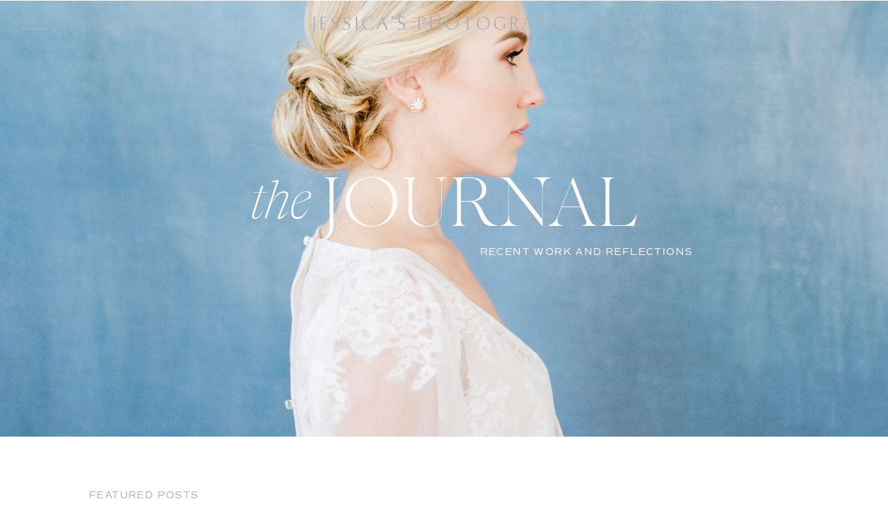

--- FILE ---
content_type: text/html; charset=UTF-8
request_url: https://jessicasphoto.com/tag/destination-winter-jackson-hole-wedding/
body_size: 20070
content:
<!DOCTYPE html>
<html lang="en-US" class="d">
<head>
<link rel="stylesheet" type="text/css" href="//lib.showit.co/engine/2.6.2/showit.css" />
<meta name='robots' content='index, follow, max-image-preview:large, max-snippet:-1, max-video-preview:-1' />

	<!-- This site is optimized with the Yoast SEO Premium plugin v24.6 (Yoast SEO v26.8) - https://yoast.com/product/yoast-seo-premium-wordpress/ -->
	<title>Destination Winter Jackson Hole Wedding Archives | Jessica&#039;s Photography</title>
	<link rel="canonical" href="https://jessicasphoto.com/tag/destination-winter-jackson-hole-wedding/" />
	<meta property="og:locale" content="en_US" />
	<meta property="og:type" content="article" />
	<meta property="og:title" content="Destination Winter Jackson Hole Wedding Archives" />
	<meta property="og:url" content="https://jessicasphoto.com/tag/destination-winter-jackson-hole-wedding/" />
	<meta property="og:site_name" content="Jessica&#039;s Photography" />
	<script type="application/ld+json" class="yoast-schema-graph">{"@context":"https://schema.org","@graph":[{"@type":"CollectionPage","@id":"https://jessicasphoto.com/tag/destination-winter-jackson-hole-wedding/","url":"https://jessicasphoto.com/tag/destination-winter-jackson-hole-wedding/","name":"Destination Winter Jackson Hole Wedding Archives | Jessica&#039;s Photography","isPartOf":{"@id":"https://jessicasphoto.com/#website"},"primaryImageOfPage":{"@id":"https://jessicasphoto.com/tag/destination-winter-jackson-hole-wedding/#primaryimage"},"image":{"@id":"https://jessicasphoto.com/tag/destination-winter-jackson-hole-wedding/#primaryimage"},"thumbnailUrl":"https://jessicasphoto.com/wp-content/uploads/2019/03/Jackson-Hole-Wedding-Photographer_1053.jpg","breadcrumb":{"@id":"https://jessicasphoto.com/tag/destination-winter-jackson-hole-wedding/#breadcrumb"},"inLanguage":"en-US"},{"@type":"ImageObject","inLanguage":"en-US","@id":"https://jessicasphoto.com/tag/destination-winter-jackson-hole-wedding/#primaryimage","url":"https://jessicasphoto.com/wp-content/uploads/2019/03/Jackson-Hole-Wedding-Photographer_1053.jpg","contentUrl":"https://jessicasphoto.com/wp-content/uploads/2019/03/Jackson-Hole-Wedding-Photographer_1053.jpg","width":800,"height":1195},{"@type":"BreadcrumbList","@id":"https://jessicasphoto.com/tag/destination-winter-jackson-hole-wedding/#breadcrumb","itemListElement":[{"@type":"ListItem","position":1,"name":"Home","item":"https://jessicasphoto.com/"},{"@type":"ListItem","position":2,"name":"Destination Winter Jackson Hole Wedding"}]},{"@type":"WebSite","@id":"https://jessicasphoto.com/#website","url":"https://jessicasphoto.com/","name":"Jessica's Photography","description":"","publisher":{"@id":"https://jessicasphoto.com/#organization"},"potentialAction":[{"@type":"SearchAction","target":{"@type":"EntryPoint","urlTemplate":"https://jessicasphoto.com/?s={search_term_string}"},"query-input":{"@type":"PropertyValueSpecification","valueRequired":true,"valueName":"search_term_string"}}],"inLanguage":"en-US"},{"@type":"Organization","@id":"https://jessicasphoto.com/#organization","name":"Jessica's Photography","url":"https://jessicasphoto.com/","logo":{"@type":"ImageObject","inLanguage":"en-US","@id":"https://jessicasphoto.com/#/schema/logo/image/","url":"https://jessicasphoto.com/wp-content/uploads/2015/10/JessicaLogo2.png","contentUrl":"https://jessicasphoto.com/wp-content/uploads/2015/10/JessicaLogo2.png","width":720,"height":400,"caption":"Jessica's Photography"},"image":{"@id":"https://jessicasphoto.com/#/schema/logo/image/"},"sameAs":["https://www.facebook.com/jessicaparkerphotography","https://www.instagram.com/jessicas.photography/","https://www.pinterest.com/jessicasphotography/"]}]}</script>
	<!-- / Yoast SEO Premium plugin. -->


<link rel="alternate" type="application/rss+xml" title="Jessica&#039;s Photography &raquo; Feed" href="https://jessicasphoto.com/feed/" />
<link rel="alternate" type="application/rss+xml" title="Jessica&#039;s Photography &raquo; Comments Feed" href="https://jessicasphoto.com/comments/feed/" />
<script type="text/javascript" id="wpp-js" src="https://jessicasphoto.com/wp-content/plugins/wordpress-popular-posts/assets/js/wpp.min.js?ver=7.3.6" data-sampling="0" data-sampling-rate="100" data-api-url="https://jessicasphoto.com/wp-json/wordpress-popular-posts" data-post-id="0" data-token="ebebea1d1e" data-lang="0" data-debug="0"></script>
<link rel="alternate" type="application/rss+xml" title="Jessica&#039;s Photography &raquo; Destination Winter Jackson Hole Wedding Tag Feed" href="https://jessicasphoto.com/tag/destination-winter-jackson-hole-wedding/feed/" />
<script type="text/javascript">
/* <![CDATA[ */
window._wpemojiSettings = {"baseUrl":"https:\/\/s.w.org\/images\/core\/emoji\/16.0.1\/72x72\/","ext":".png","svgUrl":"https:\/\/s.w.org\/images\/core\/emoji\/16.0.1\/svg\/","svgExt":".svg","source":{"concatemoji":"https:\/\/jessicasphoto.com\/wp-includes\/js\/wp-emoji-release.min.js?ver=6.8.3"}};
/*! This file is auto-generated */
!function(s,n){var o,i,e;function c(e){try{var t={supportTests:e,timestamp:(new Date).valueOf()};sessionStorage.setItem(o,JSON.stringify(t))}catch(e){}}function p(e,t,n){e.clearRect(0,0,e.canvas.width,e.canvas.height),e.fillText(t,0,0);var t=new Uint32Array(e.getImageData(0,0,e.canvas.width,e.canvas.height).data),a=(e.clearRect(0,0,e.canvas.width,e.canvas.height),e.fillText(n,0,0),new Uint32Array(e.getImageData(0,0,e.canvas.width,e.canvas.height).data));return t.every(function(e,t){return e===a[t]})}function u(e,t){e.clearRect(0,0,e.canvas.width,e.canvas.height),e.fillText(t,0,0);for(var n=e.getImageData(16,16,1,1),a=0;a<n.data.length;a++)if(0!==n.data[a])return!1;return!0}function f(e,t,n,a){switch(t){case"flag":return n(e,"\ud83c\udff3\ufe0f\u200d\u26a7\ufe0f","\ud83c\udff3\ufe0f\u200b\u26a7\ufe0f")?!1:!n(e,"\ud83c\udde8\ud83c\uddf6","\ud83c\udde8\u200b\ud83c\uddf6")&&!n(e,"\ud83c\udff4\udb40\udc67\udb40\udc62\udb40\udc65\udb40\udc6e\udb40\udc67\udb40\udc7f","\ud83c\udff4\u200b\udb40\udc67\u200b\udb40\udc62\u200b\udb40\udc65\u200b\udb40\udc6e\u200b\udb40\udc67\u200b\udb40\udc7f");case"emoji":return!a(e,"\ud83e\udedf")}return!1}function g(e,t,n,a){var r="undefined"!=typeof WorkerGlobalScope&&self instanceof WorkerGlobalScope?new OffscreenCanvas(300,150):s.createElement("canvas"),o=r.getContext("2d",{willReadFrequently:!0}),i=(o.textBaseline="top",o.font="600 32px Arial",{});return e.forEach(function(e){i[e]=t(o,e,n,a)}),i}function t(e){var t=s.createElement("script");t.src=e,t.defer=!0,s.head.appendChild(t)}"undefined"!=typeof Promise&&(o="wpEmojiSettingsSupports",i=["flag","emoji"],n.supports={everything:!0,everythingExceptFlag:!0},e=new Promise(function(e){s.addEventListener("DOMContentLoaded",e,{once:!0})}),new Promise(function(t){var n=function(){try{var e=JSON.parse(sessionStorage.getItem(o));if("object"==typeof e&&"number"==typeof e.timestamp&&(new Date).valueOf()<e.timestamp+604800&&"object"==typeof e.supportTests)return e.supportTests}catch(e){}return null}();if(!n){if("undefined"!=typeof Worker&&"undefined"!=typeof OffscreenCanvas&&"undefined"!=typeof URL&&URL.createObjectURL&&"undefined"!=typeof Blob)try{var e="postMessage("+g.toString()+"("+[JSON.stringify(i),f.toString(),p.toString(),u.toString()].join(",")+"));",a=new Blob([e],{type:"text/javascript"}),r=new Worker(URL.createObjectURL(a),{name:"wpTestEmojiSupports"});return void(r.onmessage=function(e){c(n=e.data),r.terminate(),t(n)})}catch(e){}c(n=g(i,f,p,u))}t(n)}).then(function(e){for(var t in e)n.supports[t]=e[t],n.supports.everything=n.supports.everything&&n.supports[t],"flag"!==t&&(n.supports.everythingExceptFlag=n.supports.everythingExceptFlag&&n.supports[t]);n.supports.everythingExceptFlag=n.supports.everythingExceptFlag&&!n.supports.flag,n.DOMReady=!1,n.readyCallback=function(){n.DOMReady=!0}}).then(function(){return e}).then(function(){var e;n.supports.everything||(n.readyCallback(),(e=n.source||{}).concatemoji?t(e.concatemoji):e.wpemoji&&e.twemoji&&(t(e.twemoji),t(e.wpemoji)))}))}((window,document),window._wpemojiSettings);
/* ]]> */
</script>
<style id='wp-emoji-styles-inline-css' type='text/css'>

	img.wp-smiley, img.emoji {
		display: inline !important;
		border: none !important;
		box-shadow: none !important;
		height: 1em !important;
		width: 1em !important;
		margin: 0 0.07em !important;
		vertical-align: -0.1em !important;
		background: none !important;
		padding: 0 !important;
	}
</style>
<link rel='stylesheet' id='wp-block-library-css' href='https://jessicasphoto.com/wp-includes/css/dist/block-library/style.min.css?ver=6.8.3' type='text/css' media='all' />
<style id='classic-theme-styles-inline-css' type='text/css'>
/*! This file is auto-generated */
.wp-block-button__link{color:#fff;background-color:#32373c;border-radius:9999px;box-shadow:none;text-decoration:none;padding:calc(.667em + 2px) calc(1.333em + 2px);font-size:1.125em}.wp-block-file__button{background:#32373c;color:#fff;text-decoration:none}
</style>
<style id='global-styles-inline-css' type='text/css'>
:root{--wp--preset--aspect-ratio--square: 1;--wp--preset--aspect-ratio--4-3: 4/3;--wp--preset--aspect-ratio--3-4: 3/4;--wp--preset--aspect-ratio--3-2: 3/2;--wp--preset--aspect-ratio--2-3: 2/3;--wp--preset--aspect-ratio--16-9: 16/9;--wp--preset--aspect-ratio--9-16: 9/16;--wp--preset--color--black: #000000;--wp--preset--color--cyan-bluish-gray: #abb8c3;--wp--preset--color--white: #ffffff;--wp--preset--color--pale-pink: #f78da7;--wp--preset--color--vivid-red: #cf2e2e;--wp--preset--color--luminous-vivid-orange: #ff6900;--wp--preset--color--luminous-vivid-amber: #fcb900;--wp--preset--color--light-green-cyan: #7bdcb5;--wp--preset--color--vivid-green-cyan: #00d084;--wp--preset--color--pale-cyan-blue: #8ed1fc;--wp--preset--color--vivid-cyan-blue: #0693e3;--wp--preset--color--vivid-purple: #9b51e0;--wp--preset--gradient--vivid-cyan-blue-to-vivid-purple: linear-gradient(135deg,rgba(6,147,227,1) 0%,rgb(155,81,224) 100%);--wp--preset--gradient--light-green-cyan-to-vivid-green-cyan: linear-gradient(135deg,rgb(122,220,180) 0%,rgb(0,208,130) 100%);--wp--preset--gradient--luminous-vivid-amber-to-luminous-vivid-orange: linear-gradient(135deg,rgba(252,185,0,1) 0%,rgba(255,105,0,1) 100%);--wp--preset--gradient--luminous-vivid-orange-to-vivid-red: linear-gradient(135deg,rgba(255,105,0,1) 0%,rgb(207,46,46) 100%);--wp--preset--gradient--very-light-gray-to-cyan-bluish-gray: linear-gradient(135deg,rgb(238,238,238) 0%,rgb(169,184,195) 100%);--wp--preset--gradient--cool-to-warm-spectrum: linear-gradient(135deg,rgb(74,234,220) 0%,rgb(151,120,209) 20%,rgb(207,42,186) 40%,rgb(238,44,130) 60%,rgb(251,105,98) 80%,rgb(254,248,76) 100%);--wp--preset--gradient--blush-light-purple: linear-gradient(135deg,rgb(255,206,236) 0%,rgb(152,150,240) 100%);--wp--preset--gradient--blush-bordeaux: linear-gradient(135deg,rgb(254,205,165) 0%,rgb(254,45,45) 50%,rgb(107,0,62) 100%);--wp--preset--gradient--luminous-dusk: linear-gradient(135deg,rgb(255,203,112) 0%,rgb(199,81,192) 50%,rgb(65,88,208) 100%);--wp--preset--gradient--pale-ocean: linear-gradient(135deg,rgb(255,245,203) 0%,rgb(182,227,212) 50%,rgb(51,167,181) 100%);--wp--preset--gradient--electric-grass: linear-gradient(135deg,rgb(202,248,128) 0%,rgb(113,206,126) 100%);--wp--preset--gradient--midnight: linear-gradient(135deg,rgb(2,3,129) 0%,rgb(40,116,252) 100%);--wp--preset--font-size--small: 13px;--wp--preset--font-size--medium: 20px;--wp--preset--font-size--large: 36px;--wp--preset--font-size--x-large: 42px;--wp--preset--spacing--20: 0.44rem;--wp--preset--spacing--30: 0.67rem;--wp--preset--spacing--40: 1rem;--wp--preset--spacing--50: 1.5rem;--wp--preset--spacing--60: 2.25rem;--wp--preset--spacing--70: 3.38rem;--wp--preset--spacing--80: 5.06rem;--wp--preset--shadow--natural: 6px 6px 9px rgba(0, 0, 0, 0.2);--wp--preset--shadow--deep: 12px 12px 50px rgba(0, 0, 0, 0.4);--wp--preset--shadow--sharp: 6px 6px 0px rgba(0, 0, 0, 0.2);--wp--preset--shadow--outlined: 6px 6px 0px -3px rgba(255, 255, 255, 1), 6px 6px rgba(0, 0, 0, 1);--wp--preset--shadow--crisp: 6px 6px 0px rgba(0, 0, 0, 1);}:where(.is-layout-flex){gap: 0.5em;}:where(.is-layout-grid){gap: 0.5em;}body .is-layout-flex{display: flex;}.is-layout-flex{flex-wrap: wrap;align-items: center;}.is-layout-flex > :is(*, div){margin: 0;}body .is-layout-grid{display: grid;}.is-layout-grid > :is(*, div){margin: 0;}:where(.wp-block-columns.is-layout-flex){gap: 2em;}:where(.wp-block-columns.is-layout-grid){gap: 2em;}:where(.wp-block-post-template.is-layout-flex){gap: 1.25em;}:where(.wp-block-post-template.is-layout-grid){gap: 1.25em;}.has-black-color{color: var(--wp--preset--color--black) !important;}.has-cyan-bluish-gray-color{color: var(--wp--preset--color--cyan-bluish-gray) !important;}.has-white-color{color: var(--wp--preset--color--white) !important;}.has-pale-pink-color{color: var(--wp--preset--color--pale-pink) !important;}.has-vivid-red-color{color: var(--wp--preset--color--vivid-red) !important;}.has-luminous-vivid-orange-color{color: var(--wp--preset--color--luminous-vivid-orange) !important;}.has-luminous-vivid-amber-color{color: var(--wp--preset--color--luminous-vivid-amber) !important;}.has-light-green-cyan-color{color: var(--wp--preset--color--light-green-cyan) !important;}.has-vivid-green-cyan-color{color: var(--wp--preset--color--vivid-green-cyan) !important;}.has-pale-cyan-blue-color{color: var(--wp--preset--color--pale-cyan-blue) !important;}.has-vivid-cyan-blue-color{color: var(--wp--preset--color--vivid-cyan-blue) !important;}.has-vivid-purple-color{color: var(--wp--preset--color--vivid-purple) !important;}.has-black-background-color{background-color: var(--wp--preset--color--black) !important;}.has-cyan-bluish-gray-background-color{background-color: var(--wp--preset--color--cyan-bluish-gray) !important;}.has-white-background-color{background-color: var(--wp--preset--color--white) !important;}.has-pale-pink-background-color{background-color: var(--wp--preset--color--pale-pink) !important;}.has-vivid-red-background-color{background-color: var(--wp--preset--color--vivid-red) !important;}.has-luminous-vivid-orange-background-color{background-color: var(--wp--preset--color--luminous-vivid-orange) !important;}.has-luminous-vivid-amber-background-color{background-color: var(--wp--preset--color--luminous-vivid-amber) !important;}.has-light-green-cyan-background-color{background-color: var(--wp--preset--color--light-green-cyan) !important;}.has-vivid-green-cyan-background-color{background-color: var(--wp--preset--color--vivid-green-cyan) !important;}.has-pale-cyan-blue-background-color{background-color: var(--wp--preset--color--pale-cyan-blue) !important;}.has-vivid-cyan-blue-background-color{background-color: var(--wp--preset--color--vivid-cyan-blue) !important;}.has-vivid-purple-background-color{background-color: var(--wp--preset--color--vivid-purple) !important;}.has-black-border-color{border-color: var(--wp--preset--color--black) !important;}.has-cyan-bluish-gray-border-color{border-color: var(--wp--preset--color--cyan-bluish-gray) !important;}.has-white-border-color{border-color: var(--wp--preset--color--white) !important;}.has-pale-pink-border-color{border-color: var(--wp--preset--color--pale-pink) !important;}.has-vivid-red-border-color{border-color: var(--wp--preset--color--vivid-red) !important;}.has-luminous-vivid-orange-border-color{border-color: var(--wp--preset--color--luminous-vivid-orange) !important;}.has-luminous-vivid-amber-border-color{border-color: var(--wp--preset--color--luminous-vivid-amber) !important;}.has-light-green-cyan-border-color{border-color: var(--wp--preset--color--light-green-cyan) !important;}.has-vivid-green-cyan-border-color{border-color: var(--wp--preset--color--vivid-green-cyan) !important;}.has-pale-cyan-blue-border-color{border-color: var(--wp--preset--color--pale-cyan-blue) !important;}.has-vivid-cyan-blue-border-color{border-color: var(--wp--preset--color--vivid-cyan-blue) !important;}.has-vivid-purple-border-color{border-color: var(--wp--preset--color--vivid-purple) !important;}.has-vivid-cyan-blue-to-vivid-purple-gradient-background{background: var(--wp--preset--gradient--vivid-cyan-blue-to-vivid-purple) !important;}.has-light-green-cyan-to-vivid-green-cyan-gradient-background{background: var(--wp--preset--gradient--light-green-cyan-to-vivid-green-cyan) !important;}.has-luminous-vivid-amber-to-luminous-vivid-orange-gradient-background{background: var(--wp--preset--gradient--luminous-vivid-amber-to-luminous-vivid-orange) !important;}.has-luminous-vivid-orange-to-vivid-red-gradient-background{background: var(--wp--preset--gradient--luminous-vivid-orange-to-vivid-red) !important;}.has-very-light-gray-to-cyan-bluish-gray-gradient-background{background: var(--wp--preset--gradient--very-light-gray-to-cyan-bluish-gray) !important;}.has-cool-to-warm-spectrum-gradient-background{background: var(--wp--preset--gradient--cool-to-warm-spectrum) !important;}.has-blush-light-purple-gradient-background{background: var(--wp--preset--gradient--blush-light-purple) !important;}.has-blush-bordeaux-gradient-background{background: var(--wp--preset--gradient--blush-bordeaux) !important;}.has-luminous-dusk-gradient-background{background: var(--wp--preset--gradient--luminous-dusk) !important;}.has-pale-ocean-gradient-background{background: var(--wp--preset--gradient--pale-ocean) !important;}.has-electric-grass-gradient-background{background: var(--wp--preset--gradient--electric-grass) !important;}.has-midnight-gradient-background{background: var(--wp--preset--gradient--midnight) !important;}.has-small-font-size{font-size: var(--wp--preset--font-size--small) !important;}.has-medium-font-size{font-size: var(--wp--preset--font-size--medium) !important;}.has-large-font-size{font-size: var(--wp--preset--font-size--large) !important;}.has-x-large-font-size{font-size: var(--wp--preset--font-size--x-large) !important;}
:where(.wp-block-post-template.is-layout-flex){gap: 1.25em;}:where(.wp-block-post-template.is-layout-grid){gap: 1.25em;}
:where(.wp-block-columns.is-layout-flex){gap: 2em;}:where(.wp-block-columns.is-layout-grid){gap: 2em;}
:root :where(.wp-block-pullquote){font-size: 1.5em;line-height: 1.6;}
</style>
<link rel='stylesheet' id='contact-form-7-css' href='https://jessicasphoto.com/wp-content/plugins/contact-form-7/includes/css/styles.css?ver=6.1.4' type='text/css' media='all' />
<link rel='stylesheet' id='jpibfi-style-css' href='https://jessicasphoto.com/wp-content/plugins/jquery-pin-it-button-for-images/css/client.css?ver=3.0.6' type='text/css' media='all' />
<link rel='stylesheet' id='wc-gallery-style-css' href='https://jessicasphoto.com/wp-content/plugins/wc-gallery/includes/css/style.css?ver=1.67' type='text/css' media='all' />
<link rel='stylesheet' id='wc-gallery-popup-style-css' href='https://jessicasphoto.com/wp-content/plugins/wc-gallery/includes/css/magnific-popup.css?ver=1.1.0' type='text/css' media='all' />
<link rel='stylesheet' id='wc-gallery-flexslider-style-css' href='https://jessicasphoto.com/wp-content/plugins/wc-gallery/includes/vendors/flexslider/flexslider.css?ver=2.6.1' type='text/css' media='all' />
<link rel='stylesheet' id='wc-gallery-owlcarousel-style-css' href='https://jessicasphoto.com/wp-content/plugins/wc-gallery/includes/vendors/owlcarousel/assets/owl.carousel.css?ver=2.1.4' type='text/css' media='all' />
<link rel='stylesheet' id='wc-gallery-owlcarousel-theme-style-css' href='https://jessicasphoto.com/wp-content/plugins/wc-gallery/includes/vendors/owlcarousel/assets/owl.theme.default.css?ver=2.1.4' type='text/css' media='all' />
<link rel='stylesheet' id='wordpress-popular-posts-css-css' href='https://jessicasphoto.com/wp-content/plugins/wordpress-popular-posts/assets/css/wpp.css?ver=7.3.6' type='text/css' media='all' />
<link rel='stylesheet' id='simple-social-icons-font-css' href='https://jessicasphoto.com/wp-content/plugins/simple-social-icons/css/style.css?ver=4.0.0' type='text/css' media='all' />
<link rel='stylesheet' id='pub-style-css' href='https://jessicasphoto.com/wp-content/themes/showit/pubs/btoliyqpsuamrbr1fxdpea/20251125081409S8mj8ea/assets/pub.css?ver=1764058460' type='text/css' media='all' />
<script type="text/javascript" src="https://jessicasphoto.com/wp-includes/js/jquery/jquery.min.js?ver=3.7.1" id="jquery-core-js"></script>
<script type="text/javascript" id="jquery-core-js-after">
/* <![CDATA[ */
$ = jQuery;
/* ]]> */
</script>
<script type="text/javascript" src="https://jessicasphoto.com/wp-includes/js/jquery/jquery-migrate.min.js?ver=3.4.1" id="jquery-migrate-js"></script>
<script type="text/javascript" src="https://jessicasphoto.com/wp-content/themes/showit/pubs/btoliyqpsuamrbr1fxdpea/20251125081409S8mj8ea/assets/pub.js?ver=1764058460" id="pub-script-js"></script>
<link rel="https://api.w.org/" href="https://jessicasphoto.com/wp-json/" /><link rel="alternate" title="JSON" type="application/json" href="https://jessicasphoto.com/wp-json/wp/v2/tags/1078" /><link rel="EditURI" type="application/rsd+xml" title="RSD" href="https://jessicasphoto.com/xmlrpc.php?rsd" />
<style type="text/css">
	a.pinit-button.custom span {
	background-image: url("https://jessicasphoto.com/wp-content/uploads/2018/01/pinit6.png");	}

	.pinit-hover {
		opacity: 0.8 !important;
		filter: alpha(opacity=80) !important;
	}
	a.pinit-button {
	border-bottom: 0 !important;
	box-shadow: none !important;
	margin-bottom: 0 !important;
}
a.pinit-button::after {
    display: none;
}</style>
		            <style id="wpp-loading-animation-styles">@-webkit-keyframes bgslide{from{background-position-x:0}to{background-position-x:-200%}}@keyframes bgslide{from{background-position-x:0}to{background-position-x:-200%}}.wpp-widget-block-placeholder,.wpp-shortcode-placeholder{margin:0 auto;width:60px;height:3px;background:#dd3737;background:linear-gradient(90deg,#dd3737 0%,#571313 10%,#dd3737 100%);background-size:200% auto;border-radius:3px;-webkit-animation:bgslide 1s infinite linear;animation:bgslide 1s infinite linear}</style>
            		<style type="text/css" id="wp-custom-css">
			@media (min-width: 768px) { /* Adjust breakpoint as needed */
  .slider {
    margin-bottom: 415px;
  }
}		</style>
		
<meta charset="UTF-8" />
<meta name="viewport" content="width=device-width, initial-scale=1" />
<link rel="icon" type="image/png" href="//static.showit.co/200/yA0LofGGT96bNEUMnqTvyA/249380/jessicasphotography_j-05.png" />
<link rel="preconnect" href="https://static.showit.co" />

<link rel="preconnect" href="https://fonts.googleapis.com">
<link rel="preconnect" href="https://fonts.gstatic.com" crossorigin>
<link href="https://fonts.googleapis.com/css?family=Raleway:regular" rel="stylesheet" type="text/css"/>
<style>
@font-face{font-family:Made Canvas Light;src:url('//static.showit.co/file/Df2vKcADR7WBqZ28fTIqRg/shared/made_canvas_light-webfont.woff');}
@font-face{font-family:Newsreader Display Extra Light Italic;src:url('//static.showit.co/file/SyKMgl_xR2CapU3DKmHhPg/shared/newsreaderdisplay-extralightitalic.woff');}
@font-face{font-family:Tenderness;src:url('//static.showit.co/file/gBVOZBtrQgGAq_DYHnL2_g/shared/tenderness.woff');}
@font-face{font-family:Commuter Sans Regular;src:url('//static.showit.co/file/rPeZ7ewcSIGvGMEl2ug6EQ/shared/commuterssans-regular.woff');}
@font-face{font-family:Newsreader Display Light;src:url('//static.showit.co/file/1I7EOSAoTAKkjYfuAkGeCg/shared/newsreaderdisplay-light.woff');}
@font-face{font-family:Newsreader Display Light Italic;src:url('//static.showit.co/file/xTAZmUnZRmex8pcXGARBKg/shared/newsreaderdisplay-lightitalic.woff');}
</style>
<script id="init_data" type="application/json">
{"mobile":{"w":320},"desktop":{"w":1200,"defaultTrIn":{"type":"fade"},"defaultTrOut":{"type":"fade"},"bgFillType":"color","bgColor":"colors-7"},"sid":"btoliyqpsuamrbr1fxdpea","break":768,"assetURL":"//static.showit.co","contactFormId":"249380/391978","cfAction":"aHR0cHM6Ly9jbGllbnRzZXJ2aWNlLnNob3dpdC5jby9jb250YWN0Zm9ybQ==","sgAction":"aHR0cHM6Ly9jbGllbnRzZXJ2aWNlLnNob3dpdC5jby9zb2NpYWxncmlk","blockData":[{"slug":"open-menu","visible":"a","states":[],"d":{"h":735,"w":1200,"locking":{"side":"t"},"nature":"wH","trIn":{"type":"fade","duration":0.7},"trOut":{"type":"fade","duration":0.7},"stateTrIn":{"type":"page","duration":1.5},"stateTrOut":{"type":"page","duration":1.5},"bgFillType":"color","bgColor":"colors-6","bgMediaType":"image","tr":{"in":{"cl":"fadeIn","d":0.7,"dl":"0"},"out":{"cl":"fadeOut","d":0.7,"dl":"0"}}},"m":{"h":525,"w":320,"locking":{"side":"t"},"nature":"wH","trIn":{"type":"fade","duration":0.7},"trOut":{"type":"fade","duration":0.7},"stateTrIn":{"type":"page","duration":1.5},"stateTrOut":{"type":"page","duration":1.5},"bgFillType":"color","bgColor":"colors-6","bgMediaType":"image","tr":{"in":{"cl":"fadeIn","d":0.7,"dl":"0"},"out":{"cl":"fadeOut","d":0.7,"dl":"0"}}}},{"slug":"mobile-menu-closed","visible":"m","states":[],"d":{"h":400,"w":1200,"bgFillType":"color","bgColor":"#000000:0","bgMediaType":"none"},"m":{"h":42,"w":320,"locking":{"side":"st","scrollOffset":1},"bgFillType":"color","bgColor":"colors-7","bgMediaType":"none"}},{"slug":"desktop-menu","visible":"d","states":[],"d":{"h":1,"w":1200,"bgFillType":"color","bgColor":"colors-7","bgMediaType":"none"},"m":{"h":166,"w":320,"bgFillType":"color","bgColor":"#FFFFFF","bgMediaType":"none"}},{"slug":"blog-header","visible":"a","states":[],"d":{"h":629,"w":1200,"stateTrIn":{"type":"fade","duration":1},"stateTrOut":{"duration":1},"bgFillType":"color","bgColor":"colors-0","bgMediaType":"image","bgImage":{"key":"ZIf5kUIrTmysEbaxeyTDCA/249380/utah_wedding_photographer.jpg","aspect_ratio":0.74995,"title":"Utah Wedding Photographer","type":"asset"},"bgOpacity":100,"bgPos":"rm","bgScale":"cover","bgScroll":"p"},"m":{"h":380,"w":320,"stateTrIn":{"type":"fade","duration":1},"stateTrOut":{"duration":1},"bgFillType":"color","bgColor":"colors-0","bgMediaType":"image","bgImage":{"key":"ZIf5kUIrTmysEbaxeyTDCA/249380/utah_wedding_photographer.jpg","aspect_ratio":0.74995,"title":"Utah Wedding Photographer","type":"asset"},"bgOpacity":100,"bgPos":"ct","bgScale":"cover","bgScroll":"p"}},{"slug":"featured-posts","visible":"a","states":[],"d":{"h":721,"w":1200,"nature":"dH","bgFillType":"color","bgColor":"colors-7","bgMediaType":"none"},"m":{"h":1071,"w":320,"nature":"dH","bgFillType":"color","bgColor":"colors-7","bgMediaType":"none"}},{"slug":"spacer","visible":"a","states":[],"d":{"h":62,"w":1200,"bgFillType":"color","bgColor":"colors-7","bgMediaType":"none"},"m":{"h":43,"w":320,"bgFillType":"color","bgColor":"colors-7","bgMediaType":"none"}},{"slug":"post-1","visible":"a","states":[],"d":{"h":655,"w":1200,"bgFillType":"color","bgColor":"#000000:0","bgMediaType":"none"},"m":{"h":660,"w":320,"nature":"dH","bgFillType":"color","bgColor":"#FFFFFF","bgMediaType":"none"}},{"slug":"post-2","visible":"a","states":[],"d":{"h":665,"w":1200,"bgFillType":"color","bgColor":"#000000:0","bgMediaType":"none"},"m":{"h":677,"w":320,"nature":"dH","bgFillType":"color","bgColor":"colors-7","bgMediaType":"none"}},{"slug":"end-post-loop","visible":"a","states":[],"d":{"h":1,"w":1200,"bgFillType":"color","bgColor":"colors-7","bgMediaType":"none"},"m":{"h":1,"w":320,"bgFillType":"color","bgColor":"colors-7","bgMediaType":"none"}},{"slug":"pagination","visible":"a","states":[],"d":{"h":112,"w":1200,"bgFillType":"color","bgColor":"colors-7","bgMediaType":"none"},"m":{"h":73,"w":320,"bgFillType":"color","bgColor":"colors-7","bgMediaType":"none"}},{"slug":"white-cta","visible":"a","states":[],"d":{"h":732,"w":1200,"stateTrIn":{"type":"page","delay":1},"stateTrOut":{"type":"page"},"bgFillType":"color","bgColor":"#ffffff","bgMediaType":"none"},"m":{"h":707,"w":320,"bgFillType":"color","bgColor":"colors-7","bgMediaType":"none"}},{"slug":"footer","visible":"a","states":[],"d":{"h":741,"w":1200,"bgFillType":"color","bgColor":"colors-3","bgMediaType":"none"},"m":{"h":761,"w":320,"bgFillType":"color","bgColor":"colors-6","bgMediaType":"none"}},{"slug":"site-credit","visible":"a","states":[],"d":{"h":35,"w":1200,"locking":{"side":"st"},"bgFillType":"color","bgColor":"colors-3","bgMediaType":"none"},"m":{"h":59,"w":320,"locking":{},"bgFillType":"color","bgColor":"colors-7","bgMediaType":"none"}},{"slug":"slide-out-menu","visible":"d","states":[],"d":{"h":49,"w":1200,"locking":{"side":"t"},"bgFillType":"color","bgColor":"#000000:0","bgMediaType":"none"},"m":{"h":166,"w":320,"bgFillType":"color","bgColor":"#FFFFFF","bgMediaType":"none"}}],"elementData":[{"type":"graphic","visible":"d","id":"open-menu_0","blockId":"open-menu","m":{"x":233,"y":416,"w":93,"h":140,"a":0},"d":{"x":600,"y":1,"w":600,"h":734,"a":0,"gs":{"t":"cover","s":20},"lockH":"rs","lockV":"s"},"c":{"key":"4UrfnSwrRWiDoap5hTcsew/249380/grand-teton-national-park_elopement_photographer-1.jpg","aspect_ratio":1.33333}},{"type":"text","visible":"a","id":"open-menu_1","blockId":"open-menu","m":{"x":63,"y":63,"w":193,"h":34,"a":0},"d":{"x":208,"y":142,"w":176,"h":38,"a":0,"lockH":"l"}},{"type":"text","visible":"a","id":"open-menu_2","blockId":"open-menu","m":{"x":96,"y":101,"w":128,"h":34,"a":0},"d":{"x":208,"y":191,"w":177,"h":38,"a":0,"lockH":"l"}},{"type":"text","visible":"a","id":"open-menu_3","blockId":"open-menu","m":{"x":29,"y":138,"w":261,"h":34,"a":0},"d":{"x":155,"y":242,"w":283,"h":38,"a":0,"lockH":"l"}},{"type":"text","visible":"a","id":"open-menu_4","blockId":"open-menu","m":{"x":30,"y":176,"w":260,"h":34,"a":0},"d":{"x":189,"y":290,"w":214,"h":38,"a":0,"lockH":"l"}},{"type":"text","visible":"a","id":"open-menu_5","blockId":"open-menu","m":{"x":61,"y":214,"w":197,"h":34,"a":0},"d":{"x":148,"y":343,"w":296,"h":38,"a":0,"lockH":"l"}},{"type":"text","visible":"a","id":"open-menu_6","blockId":"open-menu","m":{"x":96,"y":252,"w":128,"h":34,"a":0},"d":{"x":196,"y":391,"w":200,"h":38,"a":0,"lockH":"l"}},{"type":"text","visible":"a","id":"open-menu_7","blockId":"open-menu","m":{"x":74,"y":289,"w":172,"h":34,"a":0},"d":{"x":177,"y":441,"w":239,"h":38,"a":0,"lockH":"l"}},{"type":"simple","visible":"a","id":"open-menu_8","blockId":"open-menu","m":{"x":93,"y":450,"w":40,"h":40,"a":0},"d":{"x":226,"y":600,"w":34,"h":34,"a":0,"lockH":"l"}},{"type":"simple","visible":"a","id":"open-menu_9","blockId":"open-menu","m":{"x":140,"y":449,"w":40,"h":40,"a":0},"d":{"x":269,"y":599,"w":34,"h":34,"a":0,"lockH":"l"}},{"type":"simple","visible":"a","id":"open-menu_10","blockId":"open-menu","m":{"x":190,"y":447,"w":40,"h":40,"a":0},"d":{"x":310,"y":600,"w":34,"h":34,"a":0,"lockH":"l"}},{"type":"icon","visible":"a","id":"open-menu_11","blockId":"open-menu","m":{"x":104,"y":461,"w":20,"h":19,"a":0},"d":{"x":234,"y":608,"w":19,"h":16,"a":0,"lockH":"l"}},{"type":"icon","visible":"a","id":"open-menu_12","blockId":"open-menu","m":{"x":198,"y":457,"w":25,"h":21,"a":0},"d":{"x":277,"y":609,"w":19,"h":16,"a":0,"lockH":"l"}},{"type":"icon","visible":"a","id":"open-menu_13","blockId":"open-menu","m":{"x":141,"y":459,"w":39,"h":21,"a":0},"d":{"x":317,"y":609,"w":19,"h":16,"a":0,"lockH":"l"}},{"type":"icon","visible":"a","id":"open-menu_14","blockId":"open-menu","m":{"x":288,"y":8,"w":26,"h":29,"a":0,"lockV":"t"},"d":{"x":17,"y":13,"w":44,"h":55,"a":0,"lockH":"l","lockV":"t"},"pc":[{"type":"hide","block":"open-menu"}]},{"type":"text","visible":"a","id":"open-menu_15","blockId":"open-menu","m":{"x":45,"y":8,"w":231,"h":22,"a":0,"lockV":"t"},"d":{"x":381,"y":20,"w":438,"h":49,"a":0,"lockV":"t"}},{"type":"simple","visible":"m","id":"open-menu_16","blockId":"open-menu","m":{"x":66,"y":380,"w":188,"h":44,"a":0},"d":{"x":360,"y":0,"w":480,"h":0,"a":0}},{"type":"icon","visible":"m","id":"open-menu_17","blockId":"open-menu","m":{"x":192,"y":377,"w":50,"h":50,"a":0},"d":{"x":1123,"y":15,"w":56,"h":59,"a":0,"lockH":"r"},"pc":[{"type":"hide","block":"open-menu"}]},{"type":"text","visible":"m","id":"open-menu_18","blockId":"open-menu","m":{"x":84,"y":394,"w":60,"h":17,"a":0},"d":{"x":266,"y":551,"w":42,"h":18,"a":0},"pc":[{"type":"hide","block":"open-menu"}]},{"type":"text","visible":"a","id":"open-menu_19","blockId":"open-menu","m":{"x":31,"y":323,"w":260,"h":34,"a":0},"d":{"x":189,"y":488,"w":214,"h":38,"a":0,"lockH":"l"}},{"type":"icon","visible":"a","id":"mobile-menu-closed_0","blockId":"mobile-menu-closed","m":{"x":276,"y":7,"w":30,"h":28,"a":0},"d":{"x":550,"y":150,"w":100,"h":100,"a":0},"pc":[{"type":"show","block":"open-menu"}]},{"type":"text","visible":"a","id":"mobile-menu-closed_1","blockId":"mobile-menu-closed","m":{"x":36,"y":10,"w":249,"h":22,"a":0},"d":{"x":381,"y":126,"w":438,"h":49,"a":0}},{"type":"text","visible":"d","id":"desktop-menu_0","blockId":"desktop-menu","m":{"x":37.494,"y":83.278,"w":245.013,"h":26.009,"a":0},"d":{"x":349,"y":15,"w":503,"h":49,"a":0}},{"type":"icon","visible":"a","id":"desktop-menu_1","blockId":"desktop-menu","m":{"x":135,"y":58,"w":50,"h":50,"a":0},"d":{"x":24,"y":9,"w":52,"h":55,"a":0,"lockH":"l"},"pc":[{"type":"show","block":"open-menu"}]},{"type":"text","visible":"a","id":"blog-header_0","blockId":"blog-header","m":{"x":32,"y":57,"w":71,"h":36,"a":0},"d":{"x":320,"y":249,"w":138,"h":78,"a":0}},{"type":"text","visible":"a","id":"blog-header_1","blockId":"blog-header","m":{"x":41,"y":52,"w":284,"h":57,"a":0},"d":{"x":423,"y":241,"w":457,"h":101,"a":0}},{"type":"text","visible":"d","id":"blog-header_2","blockId":"blog-header","m":{"x":117,"y":89,"w":209,"h":18,"a":0},"d":{"x":642,"y":352,"w":326,"h":23,"a":0}},{"type":"text","visible":"a","id":"featured-posts_0","blockId":"featured-posts","m":{"x":50,"y":42,"w":186,"h":24,"a":0},"d":{"x":88,"y":74,"w":186,"h":24,"a":0}},{"type":"text","visible":"a","id":"featured-posts_1","blockId":"featured-posts","m":{"x":49,"y":308,"w":207,"h":25,"a":0},"d":{"x":88,"y":524,"w":284,"h":58,"a":0}},{"type":"graphic","visible":"a","id":"featured-posts_2","blockId":"featured-posts","m":{"x":50,"y":66,"w":204,"h":235,"a":0},"d":{"x":88,"y":145,"w":287,"h":348,"a":0,"gs":{"s":90}},"c":{"key":"VB1_uEToRe6zLHnANZ7RAA/249380/amangiri-proposal-photographer-14.jpg","aspect_ratio":0.66704}},{"type":"graphic","visible":"a","id":"featured-posts_3","blockId":"featured-posts","m":{"x":119,"y":399,"w":213,"h":235,"a":0,"lockV":"b"},"d":{"x":457,"y":199,"w":287,"h":354,"a":0,"gs":{"s":80}},"c":{"key":"kiEQigKHTuSBfDU8HctepA/249380/snow-basin-family-photographer.jpg","aspect_ratio":0.66705}},{"type":"text","visible":"a","id":"featured-posts_4","blockId":"featured-posts","m":{"x":119,"y":648,"w":205,"h":25,"a":0,"lockV":"b"},"d":{"x":457,"y":582,"w":284,"h":61,"a":0}},{"type":"graphic","visible":"a","id":"featured-posts_5","blockId":"featured-posts","m":{"x":40,"y":739,"w":204,"h":235,"a":0,"lockV":"b"},"d":{"x":826,"y":93,"w":287,"h":376,"a":0,"gs":{"s":100}},"c":{"key":"NKqqeOhNTFasHntYkoEAmA/249380/jackson_hole_wedding_photographer-1.jpg","aspect_ratio":0.66705}},{"type":"text","visible":"a","id":"featured-posts_6","blockId":"featured-posts","m":{"x":41,"y":986,"w":223,"h":24,"a":0,"lockV":"b"},"d":{"x":826,"y":496,"w":284,"h":58,"a":0}},{"type":"graphic","visible":"a","id":"post-1_0","blockId":"post-1","m":{"x":0,"y":-1,"w":321,"h":327,"a":0},"d":{"x":126,"y":4,"w":394,"h":576,"a":0},"c":{"key":"5Vy_4eUiS_qbfbgRBVUGlQ/shared/pexels-bruno-cervera-10799596.jpg","aspect_ratio":0.66667}},{"type":"text","visible":"a","id":"post-1_1","blockId":"post-1","m":{"x":38,"y":368,"w":255,"h":24,"a":0},"d":{"x":607,"y":94,"w":468,"h":24,"a":0}},{"type":"text","visible":"a","id":"post-1_2","blockId":"post-1","m":{"x":38,"y":398,"w":255,"h":35,"a":0},"d":{"x":607,"y":143,"w":407,"h":125,"a":0}},{"type":"text","visible":"a","id":"post-1_3","blockId":"post-1","m":{"x":38,"y":512,"w":255,"h":106,"a":0,"lockV":"b"},"d":{"x":607,"y":431,"w":398,"h":69,"a":0,"lockV":"b"}},{"type":"icon","visible":"a","id":"post-1_4","blockId":"post-1","m":{"x":28,"y":597,"w":50,"h":50,"a":0,"lockV":"b"},"d":{"x":1020,"y":450,"w":55,"h":29,"a":0,"lockV":"b"}},{"type":"graphic","visible":"a","id":"post-2_0","blockId":"post-2","m":{"x":30,"y":36,"w":256,"h":272,"a":0},"d":{"x":681,"y":0,"w":394,"h":576,"a":0},"c":{"key":"soNKcSYcSb-NEN6GpypbJw/shared/magiscottprewedding_lfp113.jpg","aspect_ratio":0.74354}},{"type":"text","visible":"a","id":"post-2_1","blockId":"post-2","m":{"x":30,"y":341,"w":259,"h":24,"a":0},"d":{"x":125,"y":120,"w":475,"h":24,"a":0}},{"type":"text","visible":"a","id":"post-2_2","blockId":"post-2","m":{"x":30,"y":373,"w":268,"h":35,"a":0},"d":{"x":125,"y":163,"w":475,"h":104,"a":0}},{"type":"text","visible":"a","id":"post-2_3","blockId":"post-2","m":{"x":30,"y":490,"w":255,"h":106,"a":0,"lockV":"b"},"d":{"x":125,"y":437,"w":391,"h":71,"a":0,"lockV":"b"}},{"type":"icon","visible":"a","id":"post-2_4","blockId":"post-2","m":{"x":20,"y":577,"w":50,"h":50,"a":0,"lockV":"b"},"d":{"x":554,"y":456,"w":55,"h":29,"a":0,"lockV":"b"}},{"type":"text","visible":"a","id":"pagination_0","blockId":"pagination","m":{"x":168,"y":26,"w":128,"h":17,"a":0},"d":{"x":953,"y":5,"w":121,"h":28,"a":0}},{"type":"text","visible":"a","id":"pagination_1","blockId":"pagination","m":{"x":25,"y":26,"w":127,"h":18,"a":0},"d":{"x":116,"y":5,"w":117,"h":26,"a":0}},{"type":"graphic","visible":"a","id":"white-cta_0","blockId":"white-cta","m":{"x":64,"y":53,"w":150,"h":224,"a":0},"d":{"x":-45,"y":292,"w":275,"h":356,"a":0,"trIn":{"cl":"fadeIn","d":"0.5","dl":"0"}},"c":{"key":"G5uXtC-TR52ph3iBI-__cg/249380/bonneville_salt_flats_engagement_photographer-2.jpg","aspect_ratio":0.66705}},{"type":"graphic","visible":"a","id":"white-cta_1","blockId":"white-cta","m":{"x":-9,"y":98,"w":89,"h":134,"a":0},"d":{"x":66,"y":82,"w":213,"h":318,"a":0,"trIn":{"cl":"fadeIn","d":"0.5","dl":"0"}},"c":{"key":"JY281fquRiqmcrPzv6stEA/249380/northern_utah_wedding_photographer_8.jpg","aspect_ratio":0.74995}},{"type":"graphic","visible":"a","id":"white-cta_2","blockId":"white-cta","m":{"x":260,"y":81,"w":113,"h":169,"a":0},"d":{"x":945,"y":157,"w":255,"h":382,"a":0,"trIn":{"cl":"fadeIn","d":"0.5","dl":"0"}},"c":{"key":"sKOeWbWNTwyeqL5ogknhxg/249380/jackson_hole_engagement_photographer-5.jpg","aspect_ratio":0.66692}},{"type":"text","visible":"a","id":"white-cta_3","blockId":"white-cta","m":{"x":2,"y":329,"w":312,"h":130,"a":0},"d":{"x":230,"y":157,"w":740,"h":224,"a":0}},{"type":"text","visible":"a","id":"white-cta_4","blockId":"white-cta","m":{"x":16,"y":370,"w":289,"h":28,"a":0},"d":{"x":261,"y":218,"w":671,"h":63,"a":0}},{"type":"text","visible":"a","id":"white-cta_5","blockId":"white-cta","m":{"x":42,"y":464,"w":238,"h":128,"a":0},"d":{"x":384,"y":376,"w":432,"h":83,"a":0}},{"type":"simple","visible":"a","id":"white-cta_6","blockId":"white-cta","m":{"x":82,"y":614,"w":156,"h":45,"a":0,"trIn":{"cl":"fadeIn","d":"0.5","dl":"0"}},"d":{"x":512,"y":546,"w":177,"h":53,"a":0,"trIn":{"cl":"fadeIn","d":"0.5","dl":"0"}}},{"type":"text","visible":"a","id":"white-cta_7","blockId":"white-cta","m":{"x":80,"y":627,"w":160,"h":16,"a":0},"d":{"x":530,"y":563,"w":141,"h":28,"a":0,"trIn":{"cl":"fadeIn","d":"0.5","dl":"0"}}},{"type":"social","visible":"a","id":"footer_0","blockId":"footer","m":{"x":8,"y":276,"w":305,"h":261,"a":0},"d":{"x":33,"y":201,"w":1139,"h":221,"a":0,"lockH":"s"}},{"type":"text","visible":"a","id":"footer_1","blockId":"footer","m":{"x":35,"y":41,"w":267,"h":103,"a":0},"d":{"x":85,"y":99,"w":434,"h":47,"a":0,"lockH":"l"}},{"type":"text","visible":"a","id":"footer_2","blockId":"footer","m":{"x":36,"y":95,"w":57,"h":17,"a":0},"d":{"x":85,"y":488,"w":114,"h":18,"a":0,"lockH":"l"}},{"type":"text","visible":"a","id":"footer_3","blockId":"footer","m":{"x":36,"y":119,"w":82,"h":17,"a":0},"d":{"x":85,"y":511,"w":114,"h":18,"a":0,"lockH":"l"}},{"type":"text","visible":"a","id":"footer_4","blockId":"footer","m":{"x":36,"y":144,"w":87,"h":17,"a":0},"d":{"x":85,"y":534,"w":114,"h":18,"a":0,"lockH":"l"}},{"type":"text","visible":"a","id":"footer_5","blockId":"footer","m":{"x":36,"y":168,"w":106,"h":17,"a":0},"d":{"x":85,"y":557,"w":114,"h":18,"a":0,"lockH":"l"}},{"type":"text","visible":"a","id":"footer_7","blockId":"footer","m":{"x":135,"y":119,"w":91,"h":17,"a":0},"d":{"x":226,"y":488,"w":114,"h":18,"a":0,"lockH":"l"}},{"type":"text","visible":"a","id":"footer_8","blockId":"footer","m":{"x":135,"y":144,"w":74,"h":17,"a":0},"d":{"x":226,"y":511,"w":114,"h":18,"a":0,"lockH":"l"}},{"type":"text","visible":"a","id":"footer_9","blockId":"footer","m":{"x":135,"y":168,"w":77,"h":17,"a":0},"d":{"x":226,"y":534,"w":114,"h":18,"a":0,"lockH":"l"}},{"type":"text","visible":"a","id":"footer_10","blockId":"footer","m":{"x":36,"y":252,"w":130,"h":19,"a":0},"d":{"x":809,"y":569,"w":170,"h":17,"a":0,"lockH":"r"}},{"type":"simple","visible":"a","id":"footer_11","blockId":"footer","m":{"x":128,"y":210,"w":36,"h":36,"a":0},"d":{"x":1084,"y":559,"w":31,"h":31,"a":0,"lockH":"r"}},{"type":"simple","visible":"a","id":"footer_12","blockId":"footer","m":{"x":81,"y":210,"w":36,"h":36,"a":0},"d":{"x":1047,"y":559,"w":31,"h":31,"a":0,"lockH":"r"}},{"type":"simple","visible":"a","id":"footer_13","blockId":"footer","m":{"x":34,"y":210,"w":36,"h":36,"a":0},"d":{"x":1010,"y":559,"w":31,"h":31,"a":0,"lockH":"r"}},{"type":"icon","visible":"a","id":"footer_14","blockId":"footer","m":{"x":44,"y":219,"w":16,"h":18,"a":0},"d":{"x":1018,"y":568,"w":14,"h":14,"a":0,"lockH":"r"}},{"type":"icon","visible":"a","id":"footer_15","blockId":"footer","m":{"x":92,"y":221,"w":14,"h":14,"a":0},"d":{"x":1056,"y":569,"w":12,"h":12,"a":0,"lockH":"r"}},{"type":"icon","visible":"a","id":"footer_16","blockId":"footer","m":{"x":136,"y":220,"w":18,"h":16,"a":0},"d":{"x":1093,"y":568,"w":14,"h":14,"a":0,"lockH":"r"}},{"type":"text","visible":"a","id":"footer_17","blockId":"footer","m":{"x":29,"y":557,"w":203,"h":35,"a":0},"d":{"x":894,"y":492,"w":219,"h":49,"a":0,"lockH":"r"}},{"type":"graphic","visible":"a","id":"footer_18","blockId":"footer","m":{"x":73,"y":625,"w":175,"h":58,"a":0},"d":{"x":452,"y":619,"w":297,"h":98,"a":0},"c":{"key":"9RAEgC3xS4uhTfwm5sFKLA/249380/jessicasphotography_logo1-03.png","aspect_ratio":3}},{"type":"text","visible":"a","id":"site-credit_0","blockId":"site-credit","m":{"x":193,"y":20,"w":110,"h":17,"a":0},"d":{"x":1050,"y":11,"w":125,"h":18,"a":0,"lockH":"r"}},{"type":"text","visible":"d","id":"site-credit_1","blockId":"site-credit","m":{"x":218,"y":151,"w":30,"h":17,"a":0},"d":{"x":1175,"y":11,"w":16,"h":18,"a":0,"lockH":"r"}},{"type":"text","visible":"a","id":"site-credit_2","blockId":"site-credit","m":{"x":172,"y":22,"w":19,"h":17,"a":0},"d":{"x":1034,"y":11,"w":16,"h":18,"a":0,"lockH":"r"}},{"type":"icon","visible":"a","id":"slide-out-menu_0","blockId":"slide-out-menu","m":{"x":135,"y":58,"w":50,"h":50,"a":0},"d":{"x":24,"y":9,"w":52,"h":55,"a":0,"lockH":"l"},"pc":[{"type":"show","block":"open-menu"}]}]}
</script>
<link
rel="stylesheet"
type="text/css"
href="https://cdnjs.cloudflare.com/ajax/libs/animate.css/3.4.0/animate.min.css"
/>


<script src="//lib.showit.co/engine/2.6.2/showit-lib.min.js"></script>
<script src="//lib.showit.co/engine/2.6.2/showit.min.js"></script>
<script>

function initPage(){

}
</script>

<style id="si-page-css">
html.m {background-color:rgba(255,255,255,1);}
html.d {background-color:rgba(255,255,255,1);}
.d .se:has(.st-primary) {border-radius:10px;box-shadow:none;opacity:1;overflow:hidden;}
.d .st-primary {padding:10px 14px 10px 14px;border-width:0px;border-color:rgba(171,178,187,1);background-color:rgba(171,178,187,1);background-image:none;border-radius:inherit;transition-duration:0.5s;}
.d .st-primary span {color:rgba(255,255,255,1);font-family:'Commuter Sans Regular';font-weight:400;font-style:normal;font-size:14px;text-align:center;text-transform:uppercase;letter-spacing:0.1em;line-height:1.5;transition-duration:0.5s;}
.d .se:has(.st-primary:hover), .d .se:has(.trigger-child-hovers:hover .st-primary) {}
.d .st-primary.se-button:hover, .d .trigger-child-hovers:hover .st-primary.se-button {background-color:rgba(171,178,187,1);background-image:none;transition-property:background-color,background-image;}
.d .st-primary.se-button:hover span, .d .trigger-child-hovers:hover .st-primary.se-button span {}
.m .se:has(.st-primary) {border-radius:10px;box-shadow:none;opacity:1;overflow:hidden;}
.m .st-primary {padding:10px 14px 10px 14px;border-width:0px;border-color:rgba(171,178,187,1);background-color:rgba(171,178,187,1);background-image:none;border-radius:inherit;}
.m .st-primary span {color:rgba(255,255,255,1);font-family:'Commuter Sans Regular';font-weight:400;font-style:normal;font-size:11px;text-align:center;text-transform:uppercase;letter-spacing:0.1em;line-height:1.6;}
.d .se:has(.st-secondary) {border-radius:10px;box-shadow:none;opacity:1;overflow:hidden;}
.d .st-secondary {padding:10px 14px 10px 14px;border-width:2px;border-color:rgba(171,178,187,1);background-color:rgba(0,0,0,0);background-image:none;border-radius:inherit;transition-duration:0.5s;}
.d .st-secondary span {color:rgba(171,178,187,1);font-family:'Commuter Sans Regular';font-weight:400;font-style:normal;font-size:14px;text-align:center;text-transform:uppercase;letter-spacing:0.1em;line-height:1.5;transition-duration:0.5s;}
.d .se:has(.st-secondary:hover), .d .se:has(.trigger-child-hovers:hover .st-secondary) {}
.d .st-secondary.se-button:hover, .d .trigger-child-hovers:hover .st-secondary.se-button {border-color:rgba(171,178,187,0.7);background-color:rgba(0,0,0,0);background-image:none;transition-property:border-color,background-color,background-image;}
.d .st-secondary.se-button:hover span, .d .trigger-child-hovers:hover .st-secondary.se-button span {color:rgba(171,178,187,0.7);transition-property:color;}
.m .se:has(.st-secondary) {border-radius:10px;box-shadow:none;opacity:1;overflow:hidden;}
.m .st-secondary {padding:10px 14px 10px 14px;border-width:2px;border-color:rgba(171,178,187,1);background-color:rgba(0,0,0,0);background-image:none;border-radius:inherit;}
.m .st-secondary span {color:rgba(171,178,187,1);font-family:'Commuter Sans Regular';font-weight:400;font-style:normal;font-size:11px;text-align:center;text-transform:uppercase;letter-spacing:0.1em;line-height:1.6;}
.d .st-d-title,.d .se-wpt h1 {color:rgba(171,178,187,1);text-transform:uppercase;line-height:1.2;letter-spacing:0em;font-size:64px;text-align:center;font-family:'Made Canvas Light';font-weight:400;font-style:normal;}
.d .se-wpt h1 {margin-bottom:30px;}
.d .st-d-title.se-rc a {color:rgba(171,178,187,1);}
.d .st-d-title.se-rc a:hover {text-decoration:underline;color:rgba(171,178,187,1);opacity:0.8;}
.m .st-m-title,.m .se-wpt h1 {color:rgba(171,178,187,1);text-transform:uppercase;line-height:1.2;letter-spacing:0em;font-size:45px;text-align:center;font-family:'Made Canvas Light';font-weight:400;font-style:normal;}
.m .se-wpt h1 {margin-bottom:20px;}
.m .st-m-title.se-rc a {color:rgba(171,178,187,1);}
.m .st-m-title.se-rc a:hover {text-decoration:underline;color:rgba(171,178,187,1);opacity:0.8;}
.d .st-d-heading,.d .se-wpt h2 {color:rgba(171,178,187,1);line-height:1.2;letter-spacing:0em;font-size:40px;text-align:center;font-family:'Newsreader Display Light';font-weight:400;font-style:normal;}
.d .se-wpt h2 {margin-bottom:24px;}
.d .st-d-heading.se-rc a {color:rgba(171,178,187,1);}
.d .st-d-heading.se-rc a:hover {text-decoration:underline;color:rgba(171,178,187,1);opacity:0.8;}
.m .st-m-heading,.m .se-wpt h2 {color:rgba(171,178,187,1);line-height:1.2;letter-spacing:0em;font-size:34px;text-align:center;font-family:'Newsreader Display Light';font-weight:400;font-style:normal;}
.m .se-wpt h2 {margin-bottom:20px;}
.m .st-m-heading.se-rc a {color:rgba(171,178,187,1);}
.m .st-m-heading.se-rc a:hover {text-decoration:underline;color:rgba(171,178,187,1);opacity:0.8;}
.d .st-d-subheading,.d .se-wpt h3 {color:rgba(171,178,187,1);text-transform:uppercase;line-height:1.5;letter-spacing:0.1em;font-size:14px;text-align:center;font-family:'Commuter Sans Regular';font-weight:400;font-style:normal;}
.d .se-wpt h3 {margin-bottom:18px;}
.d .st-d-subheading.se-rc a {color:rgba(171,178,187,1);}
.d .st-d-subheading.se-rc a:hover {text-decoration:underline;color:rgba(171,178,187,1);opacity:0.8;}
.m .st-m-subheading,.m .se-wpt h3 {color:rgba(171,178,187,1);text-transform:uppercase;line-height:1.6;letter-spacing:0.1em;font-size:11px;text-align:center;font-family:'Commuter Sans Regular';font-weight:400;font-style:normal;}
.m .se-wpt h3 {margin-bottom:18px;}
.m .st-m-subheading.se-rc a {color:rgba(171,178,187,1);}
.m .st-m-subheading.se-rc a:hover {text-decoration:underline;color:rgba(171,178,187,1);opacity:0.8;}
.d .st-d-paragraph {color:rgba(171,178,187,1);line-height:2.1;letter-spacing:0.05em;font-size:15px;text-align:left;font-family:'Raleway';font-weight:400;font-style:normal;}
.d .se-wpt p {margin-bottom:16px;}
.d .st-d-paragraph.se-rc a {color:rgba(171,178,187,1);}
.d .st-d-paragraph.se-rc a:hover {text-decoration:underline;color:rgba(171,178,187,1);opacity:0.8;}
.m .st-m-paragraph {color:rgba(171,178,187,1);line-height:1.8;letter-spacing:0.05em;font-size:12px;text-align:left;font-family:'Raleway';font-weight:400;font-style:normal;}
.m .se-wpt p {margin-bottom:12px;}
.m .st-m-paragraph.se-rc a {color:rgba(171,178,187,1);}
.m .st-m-paragraph.se-rc a:hover {text-decoration:underline;color:rgba(171,178,187,1);opacity:0.8;}
.sib-open-menu {z-index:20;}
.m .sib-open-menu {height:525px;display:none;}
.d .sib-open-menu {height:735px;display:none;}
.m .sib-open-menu .ss-bg {background-color:rgba(247,245,242,1);}
.d .sib-open-menu .ss-bg {background-color:rgba(247,245,242,1);}
.m .sib-open-menu.sb-nm-wH .sc {height:525px;}
.d .sib-open-menu.sb-nd-wH .sc {height:735px;}
.d .sie-open-menu_0 {left:600px;top:1px;width:600px;height:734px;}
.m .sie-open-menu_0 {left:233px;top:416px;width:93px;height:140px;display:none;}
.d .sie-open-menu_0 .se-img {background-repeat:no-repeat;background-size:cover;background-position:20% 20%;border-radius:inherit;}
.m .sie-open-menu_0 .se-img {background-repeat:no-repeat;background-size:cover;background-position:20% 20%;border-radius:inherit;}
.d .sie-open-menu_1:hover {opacity:0.8;transition-duration:0.5s;transition-property:opacity;}
.m .sie-open-menu_1:hover {opacity:0.8;transition-duration:0.5s;transition-property:opacity;}
.d .sie-open-menu_1 {left:208px;top:142px;width:176px;height:38px;transition-duration:0.5s;transition-property:opacity;}
.m .sie-open-menu_1 {left:63px;top:63px;width:193px;height:34px;transition-duration:0.5s;transition-property:opacity;}
.d .sie-open-menu_1-text:hover {}
.m .sie-open-menu_1-text:hover {}
.d .sie-open-menu_1-text {color:rgba(171,178,187,1);text-transform:uppercase;font-size:45px;font-family:'Made Canvas Light';font-weight:400;font-style:normal;}
.m .sie-open-menu_1-text {color:rgba(171,178,187,1);text-transform:uppercase;font-size:28px;font-family:'Made Canvas Light';font-weight:400;font-style:normal;}
.d .sie-open-menu_2:hover {opacity:0.8;transition-duration:0.5s;transition-property:opacity;}
.m .sie-open-menu_2:hover {opacity:0.8;transition-duration:0.5s;transition-property:opacity;}
.d .sie-open-menu_2 {left:208px;top:191px;width:177px;height:38px;transition-duration:0.5s;transition-property:opacity;}
.m .sie-open-menu_2 {left:96px;top:101px;width:128px;height:34px;transition-duration:0.5s;transition-property:opacity;}
.d .sie-open-menu_2-text:hover {}
.m .sie-open-menu_2-text:hover {}
.d .sie-open-menu_2-text {color:rgba(171,178,187,1);text-transform:none;font-size:45px;font-family:'Newsreader Display Extra Light Italic';font-weight:400;font-style:normal;}
.m .sie-open-menu_2-text {color:rgba(171,178,187,1);text-transform:none;font-size:28px;font-family:'Newsreader Display Extra Light Italic';font-weight:400;font-style:normal;}
.d .sie-open-menu_3:hover {opacity:0.8;transition-duration:0.5s;transition-property:opacity;}
.m .sie-open-menu_3:hover {opacity:0.8;transition-duration:0.5s;transition-property:opacity;}
.d .sie-open-menu_3 {left:155px;top:242px;width:283px;height:38px;transition-duration:0.5s;transition-property:opacity;}
.m .sie-open-menu_3 {left:29px;top:138px;width:261px;height:34px;transition-duration:0.5s;transition-property:opacity;}
.d .sie-open-menu_3-text:hover {}
.m .sie-open-menu_3-text:hover {}
.d .sie-open-menu_3-text {color:rgba(171,178,187,1);text-transform:uppercase;font-size:45px;font-family:'Made Canvas Light';font-weight:400;font-style:normal;}
.m .sie-open-menu_3-text {color:rgba(171,178,187,1);text-transform:uppercase;font-size:28px;font-family:'Made Canvas Light';font-weight:400;font-style:normal;}
.d .sie-open-menu_4:hover {opacity:0.8;transition-duration:0.5s;transition-property:opacity;}
.m .sie-open-menu_4:hover {opacity:0.8;transition-duration:0.5s;transition-property:opacity;}
.d .sie-open-menu_4 {left:189px;top:290px;width:214px;height:38px;transition-duration:0.5s;transition-property:opacity;}
.m .sie-open-menu_4 {left:30px;top:176px;width:260px;height:34px;transition-duration:0.5s;transition-property:opacity;}
.d .sie-open-menu_4-text:hover {}
.m .sie-open-menu_4-text:hover {}
.d .sie-open-menu_4-text {color:rgba(171,178,187,1);text-transform:none;font-size:45px;font-family:'Newsreader Display Extra Light Italic';font-weight:400;font-style:normal;}
.m .sie-open-menu_4-text {color:rgba(171,178,187,1);text-transform:none;font-size:28px;font-family:'Newsreader Display Extra Light Italic';font-weight:400;font-style:normal;}
.d .sie-open-menu_5:hover {opacity:0.8;transition-duration:0.5s;transition-property:opacity;}
.m .sie-open-menu_5:hover {opacity:0.8;transition-duration:0.5s;transition-property:opacity;}
.d .sie-open-menu_5 {left:148px;top:343px;width:296px;height:38px;transition-duration:0.5s;transition-property:opacity;}
.m .sie-open-menu_5 {left:61px;top:214px;width:197px;height:34px;transition-duration:0.5s;transition-property:opacity;}
.d .sie-open-menu_5-text:hover {}
.m .sie-open-menu_5-text:hover {}
.d .sie-open-menu_5-text {color:rgba(171,178,187,1);text-transform:uppercase;font-size:45px;font-family:'Made Canvas Light';font-weight:400;font-style:normal;}
.m .sie-open-menu_5-text {color:rgba(171,178,187,1);text-transform:uppercase;font-size:28px;font-family:'Made Canvas Light';font-weight:400;font-style:normal;}
.d .sie-open-menu_6:hover {opacity:0.8;transition-duration:0.5s;transition-property:opacity;}
.m .sie-open-menu_6:hover {opacity:0.8;transition-duration:0.5s;transition-property:opacity;}
.d .sie-open-menu_6 {left:196px;top:391px;width:200px;height:38px;transition-duration:0.5s;transition-property:opacity;}
.m .sie-open-menu_6 {left:96px;top:252px;width:128px;height:34px;transition-duration:0.5s;transition-property:opacity;}
.d .sie-open-menu_6-text:hover {}
.m .sie-open-menu_6-text:hover {}
.d .sie-open-menu_6-text {color:rgba(171,178,187,1);text-transform:none;font-size:45px;font-family:'Newsreader Display Extra Light Italic';font-weight:400;font-style:normal;}
.m .sie-open-menu_6-text {color:rgba(171,178,187,1);text-transform:none;font-size:28px;font-family:'Newsreader Display Extra Light Italic';font-weight:400;font-style:normal;}
.d .sie-open-menu_7:hover {opacity:0.8;transition-duration:0.5s;transition-property:opacity;}
.m .sie-open-menu_7:hover {opacity:0.8;transition-duration:0.5s;transition-property:opacity;}
.d .sie-open-menu_7 {left:177px;top:441px;width:239px;height:38px;transition-duration:0.5s;transition-property:opacity;}
.m .sie-open-menu_7 {left:74px;top:289px;width:172px;height:34px;transition-duration:0.5s;transition-property:opacity;}
.d .sie-open-menu_7-text:hover {}
.m .sie-open-menu_7-text:hover {}
.d .sie-open-menu_7-text {color:rgba(171,178,187,1);text-transform:uppercase;font-size:45px;font-family:'Made Canvas Light';font-weight:400;font-style:normal;}
.m .sie-open-menu_7-text {color:rgba(171,178,187,1);text-transform:uppercase;font-size:28px;font-family:'Made Canvas Light';font-weight:400;font-style:normal;}
.d .sie-open-menu_8 {left:226px;top:600px;width:34px;height:34px;border-radius:50%;}
.m .sie-open-menu_8 {left:93px;top:450px;width:40px;height:40px;border-radius:50%;}
.d .sie-open-menu_8 .se-simple:hover {}
.m .sie-open-menu_8 .se-simple:hover {}
.d .sie-open-menu_8 .se-simple {border-color:rgba(229,231,234,0.5);border-width:1px;background-color:rgba(171,178,187,0);border-style:solid;border-radius:inherit;}
.m .sie-open-menu_8 .se-simple {border-color:rgba(171,178,187,0.5);border-width:1px;background-color:rgba(171,178,187,0);border-style:solid;border-radius:inherit;}
.d .sie-open-menu_9 {left:269px;top:599px;width:34px;height:34px;border-radius:50%;}
.m .sie-open-menu_9 {left:140px;top:449px;width:40px;height:40px;border-radius:50%;}
.d .sie-open-menu_9 .se-simple:hover {}
.m .sie-open-menu_9 .se-simple:hover {}
.d .sie-open-menu_9 .se-simple {border-color:rgba(229,231,234,0.5);border-width:1px;background-color:rgba(171,178,187,0);border-style:solid;border-radius:inherit;}
.m .sie-open-menu_9 .se-simple {border-color:rgba(171,178,187,0.5);border-width:1px;background-color:rgba(171,178,187,0);border-style:solid;border-radius:inherit;}
.d .sie-open-menu_10 {left:310px;top:600px;width:34px;height:34px;border-radius:50%;}
.m .sie-open-menu_10 {left:190px;top:447px;width:40px;height:40px;border-radius:50%;}
.d .sie-open-menu_10 .se-simple:hover {}
.m .sie-open-menu_10 .se-simple:hover {}
.d .sie-open-menu_10 .se-simple {border-color:rgba(229,231,234,0.4);border-width:1px;background-color:rgba(171,178,187,0);border-style:solid;border-radius:inherit;}
.m .sie-open-menu_10 .se-simple {border-color:rgba(171,178,187,0.5);border-width:1px;background-color:rgba(171,178,187,0);border-style:solid;border-radius:inherit;}
.d .sie-open-menu_11 {left:234px;top:608px;width:19px;height:16px;}
.m .sie-open-menu_11 {left:104px;top:461px;width:20px;height:19px;}
.d .sie-open-menu_11 svg {fill:rgba(171,178,187,1);}
.m .sie-open-menu_11 svg {fill:rgba(171,178,187,1);}
.d .sie-open-menu_12 {left:277px;top:609px;width:19px;height:16px;}
.m .sie-open-menu_12 {left:198px;top:457px;width:25px;height:21px;}
.d .sie-open-menu_12 svg {fill:rgba(171,178,187,0.5);}
.m .sie-open-menu_12 svg {fill:rgba(171,178,187,1);}
.d .sie-open-menu_13 {left:317px;top:609px;width:19px;height:16px;}
.m .sie-open-menu_13 {left:141px;top:459px;width:39px;height:21px;}
.d .sie-open-menu_13 svg {fill:rgba(171,178,187,1);}
.m .sie-open-menu_13 svg {fill:rgba(171,178,187,1);}
.d .sie-open-menu_14 {left:17px;top:13px;width:44px;height:55px;}
.m .sie-open-menu_14 {left:288px;top:8px;width:26px;height:29px;}
.d .sie-open-menu_14 svg {fill:rgba(171,178,187,1);}
.m .sie-open-menu_14 svg {fill:rgba(171,178,187,1);}
.d .sie-open-menu_15 {left:381px;top:20px;width:438px;height:49px;}
.m .sie-open-menu_15 {left:45px;top:8px;width:231px;height:22px;}
.d .sie-open-menu_15-text {color:rgba(171,178,187,1);text-transform:uppercase;letter-spacing:0.15em;font-size:22px;font-family:'Tenderness';font-weight:400;font-style:normal;}
.m .sie-open-menu_15-text {color:rgba(171,178,187,1);letter-spacing:0.1em;font-size:18px;text-align:center;font-family:'Tenderness';font-weight:400;font-style:normal;}
.d .sie-open-menu_16 {left:360px;top:0px;width:480px;height:0px;display:none;}
.m .sie-open-menu_16 {left:66px;top:380px;width:188px;height:44px;}
.d .sie-open-menu_16 .se-simple:hover {}
.m .sie-open-menu_16 .se-simple:hover {}
.d .sie-open-menu_16 .se-simple {background-color:rgba(171,178,187,1);}
.m .sie-open-menu_16 .se-simple {background-color:rgba(255,255,255,1);}
.d .sie-open-menu_17 {left:1123px;top:15px;width:56px;height:59px;display:none;}
.m .sie-open-menu_17 {left:192px;top:377px;width:50px;height:50px;}
.d .sie-open-menu_17 svg {fill:rgba(251,250,249,1);}
.m .sie-open-menu_17 svg {fill:rgba(171,178,187,0.4);}
.d .sie-open-menu_18 {left:266px;top:551px;width:42px;height:18px;display:none;}
.m .sie-open-menu_18 {left:84px;top:394px;width:60px;height:17px;}
.d .sie-open-menu_18-text {letter-spacing:0.2em;font-size:11px;}
.m .sie-open-menu_18-text {color:rgba(171,178,187,1);font-size:10px;text-align:left;}
.d .sie-open-menu_19:hover {opacity:0.8;transition-duration:0.5s;transition-property:opacity;}
.m .sie-open-menu_19:hover {opacity:0.8;transition-duration:0.5s;transition-property:opacity;}
.d .sie-open-menu_19 {left:189px;top:488px;width:214px;height:38px;transition-duration:0.5s;transition-property:opacity;}
.m .sie-open-menu_19 {left:31px;top:323px;width:260px;height:34px;transition-duration:0.5s;transition-property:opacity;}
.d .sie-open-menu_19-text:hover {}
.m .sie-open-menu_19-text:hover {}
.d .sie-open-menu_19-text {color:rgba(171,178,187,1);text-transform:none;font-size:45px;font-family:'Newsreader Display Extra Light Italic';font-weight:400;font-style:normal;}
.m .sie-open-menu_19-text {color:rgba(171,178,187,1);text-transform:none;font-size:28px;font-family:'Newsreader Display Extra Light Italic';font-weight:400;font-style:normal;}
.sib-mobile-menu-closed {z-index:8;}
.m .sib-mobile-menu-closed {height:42px;}
.d .sib-mobile-menu-closed {height:400px;display:none;}
.m .sib-mobile-menu-closed .ss-bg {background-color:rgba(255,255,255,1);}
.d .sib-mobile-menu-closed .ss-bg {background-color:rgba(0,0,0,0);}
.d .sie-mobile-menu-closed_0 {left:550px;top:150px;width:100px;height:100px;}
.m .sie-mobile-menu-closed_0 {left:276px;top:7px;width:30px;height:28px;}
.d .sie-mobile-menu-closed_0 svg {fill:rgba(235,222,214,1);}
.m .sie-mobile-menu-closed_0 svg {fill:rgba(171,178,187,1);}
.d .sie-mobile-menu-closed_1 {left:381px;top:126px;width:438px;height:49px;}
.m .sie-mobile-menu-closed_1 {left:36px;top:10px;width:249px;height:22px;}
.d .sie-mobile-menu-closed_1-text {letter-spacing:0.3em;font-size:28px;}
.m .sie-mobile-menu-closed_1-text {color:rgba(171,178,187,1);letter-spacing:0.1em;font-size:15px;text-align:center;font-family:'Tenderness';font-weight:400;font-style:normal;}
.sib-desktop-menu {z-index:6;}
.m .sib-desktop-menu {height:166px;display:none;}
.d .sib-desktop-menu {height:1px;}
.m .sib-desktop-menu .ss-bg {background-color:rgba(255,255,255,1);}
.d .sib-desktop-menu .ss-bg {background-color:rgba(255,255,255,1);}
.d .sie-desktop-menu_0 {left:349px;top:15px;width:503px;height:49px;}
.m .sie-desktop-menu_0 {left:37.494px;top:83.278px;width:245.013px;height:26.009px;display:none;}
.d .sie-desktop-menu_0-text {color:rgba(171,178,187,1);text-transform:uppercase;letter-spacing:0.15em;font-size:28px;font-family:'Tenderness';font-weight:400;font-style:normal;}
.m .sie-desktop-menu_0-text {letter-spacing:0.3em;font-size:17px;}
.d .sie-desktop-menu_1 {left:24px;top:9px;width:52px;height:55px;}
.m .sie-desktop-menu_1 {left:135px;top:58px;width:50px;height:50px;}
.d .sie-desktop-menu_1 svg {fill:rgba(171,178,187,1);}
.m .sie-desktop-menu_1 svg {fill:rgba(235,222,214,1);}
.m .sib-blog-header {height:380px;}
.d .sib-blog-header {height:629px;}
.m .sib-blog-header .ss-bg {background-color:rgba(171,178,187,1);}
.d .sib-blog-header .ss-bg {background-color:rgba(171,178,187,1);}
.d .sie-blog-header_0 {left:320px;top:249px;width:138px;height:78px;}
.m .sie-blog-header_0 {left:32px;top:57px;width:71px;height:36px;}
.d .sie-blog-header_0-text {color:rgba(251,250,249,1);text-transform:none;font-size:75px;text-align:left;font-family:'Newsreader Display Extra Light Italic';font-weight:400;font-style:normal;}
.m .sie-blog-header_0-text {color:rgba(251,250,249,1);text-transform:none;font-size:32px;text-align:left;font-family:'Newsreader Display Extra Light Italic';font-weight:400;font-style:normal;}
.d .sie-blog-header_1 {left:423px;top:241px;width:457px;height:101px;}
.m .sie-blog-header_1 {left:41px;top:52px;width:284px;height:57px;}
.d .sie-blog-header_1-text {color:rgba(251,250,249,1);font-size:100px;}
.m .sie-blog-header_1-text {color:rgba(251,250,249,1);letter-spacing:0.02em;}
.d .sie-blog-header_2 {left:642px;top:352px;width:326px;height:23px;}
.m .sie-blog-header_2 {left:117px;top:89px;width:209px;height:18px;display:none;}
.d .sie-blog-header_2-text {color:rgba(251,250,249,1);font-size:14px;}
.m .sie-blog-header_2-text {color:rgba(251,250,249,1);font-size:8px;}
.m .sib-featured-posts {height:1071px;}
.d .sib-featured-posts {height:721px;}
.m .sib-featured-posts .ss-bg {background-color:rgba(255,255,255,1);}
.d .sib-featured-posts .ss-bg {background-color:rgba(255,255,255,1);}
.m .sib-featured-posts.sb-nm-dH .sc {height:1071px;}
.d .sib-featured-posts.sb-nd-dH .sc {height:721px;}
.d .sie-featured-posts_0 {left:88px;top:74px;width:186px;height:24px;}
.m .sie-featured-posts_0 {left:50px;top:42px;width:186px;height:24px;}
.d .sie-featured-posts_0-text {text-align:left;}
.m .sie-featured-posts_0-text {font-size:10px;text-align:left;}
.d .sie-featured-posts_1 {left:88px;top:524px;width:284px;height:58px;}
.m .sie-featured-posts_1 {left:49px;top:308px;width:207px;height:25px;}
.d .sie-featured-posts_1-text {font-size:25px;text-align:left;}
.m .sie-featured-posts_1-text {font-size:20px;text-align:left;}
.d .sie-featured-posts_2 {left:88px;top:145px;width:287px;height:348px;}
.m .sie-featured-posts_2 {left:50px;top:66px;width:204px;height:235px;}
.d .sie-featured-posts_2 .se-img {background-repeat:no-repeat;background-size:cover;background-position:90% 90%;border-radius:inherit;}
.m .sie-featured-posts_2 .se-img {background-repeat:no-repeat;background-size:cover;background-position:90% 90%;border-radius:inherit;}
.d .sie-featured-posts_3 {left:457px;top:199px;width:287px;height:354px;}
.m .sie-featured-posts_3 {left:119px;top:399px;width:213px;height:235px;}
.d .sie-featured-posts_3 .se-img {background-repeat:no-repeat;background-size:cover;background-position:80% 80%;border-radius:inherit;}
.m .sie-featured-posts_3 .se-img {background-repeat:no-repeat;background-size:cover;background-position:80% 80%;border-radius:inherit;}
.d .sie-featured-posts_4 {left:457px;top:582px;width:284px;height:61px;}
.m .sie-featured-posts_4 {left:119px;top:648px;width:205px;height:25px;}
.d .sie-featured-posts_4-text {font-size:25px;text-align:left;}
.m .sie-featured-posts_4-text {font-size:20px;text-align:left;}
.d .sie-featured-posts_5 {left:826px;top:93px;width:287px;height:376px;}
.m .sie-featured-posts_5 {left:40px;top:739px;width:204px;height:235px;}
.d .sie-featured-posts_5 .se-img {background-repeat:no-repeat;background-size:cover;background-position:100% 100%;border-radius:inherit;}
.m .sie-featured-posts_5 .se-img {background-repeat:no-repeat;background-size:cover;background-position:100% 100%;border-radius:inherit;}
.d .sie-featured-posts_6 {left:826px;top:496px;width:284px;height:58px;}
.m .sie-featured-posts_6 {left:41px;top:986px;width:223px;height:24px;}
.d .sie-featured-posts_6-text {font-size:25px;text-align:left;}
.m .sie-featured-posts_6-text {font-size:20px;text-align:left;}
.m .sib-spacer {height:43px;}
.d .sib-spacer {height:62px;}
.m .sib-spacer .ss-bg {background-color:rgba(255,255,255,1);}
.d .sib-spacer .ss-bg {background-color:rgba(255,255,255,1);}
.m .sib-post-1 {height:660px;}
.d .sib-post-1 {height:655px;}
.m .sib-post-1 .ss-bg {background-color:rgba(255,255,255,1);}
.d .sib-post-1 .ss-bg {background-color:rgba(0,0,0,0);}
.m .sib-post-1.sb-nm-dH .sc {height:660px;}
.d .sie-post-1_0 {left:126px;top:4px;width:394px;height:576px;}
.m .sie-post-1_0 {left:0px;top:-1px;width:321px;height:327px;}
.d .sie-post-1_0 .se-img img {object-fit: cover;object-position: 50% 50%;border-radius: inherit;height: 100%;width: 100%;}
.m .sie-post-1_0 .se-img img {object-fit: cover;object-position: 50% 50%;border-radius: inherit;height: 100%;width: 100%;}
.d .sie-post-1_1 {left:607px;top:94px;width:468px;height:24px;}
.m .sie-post-1_1 {left:38px;top:368px;width:255px;height:24px;}
.d .sie-post-1_1-text {text-align:left;}
.m .sie-post-1_1-text {text-align:left;}
.d .sie-post-1_2 {left:607px;top:143px;width:407px;height:125px;}
.m .sie-post-1_2 {left:38px;top:398px;width:255px;height:35px;}
.d .sie-post-1_2-text {text-transform:uppercase;line-height:1.1;letter-spacing:0em;font-size:50px;text-align:left;font-family:'Made Canvas Light';font-weight:400;font-style:normal;}
.m .sie-post-1_2-text {font-size:30px;text-align:left;}
.d .sie-post-1_3 {left:607px;top:431px;width:398px;height:69px;}
.m .sie-post-1_3 {left:38px;top:512px;width:255px;height:106px;}
.d .sie-post-1_3-text {overflow:hidden;}
.m .sie-post-1_3-text {overflow:hidden;}
.d .sie-post-1_4 {left:1020px;top:450px;width:55px;height:29px;}
.m .sie-post-1_4 {left:28px;top:597px;width:50px;height:50px;}
.d .sie-post-1_4 svg {fill:rgba(171,178,187,1);}
.m .sie-post-1_4 svg {fill:rgba(229,231,234,1);}
.m .sib-post-2 {height:677px;}
.d .sib-post-2 {height:665px;}
.m .sib-post-2 .ss-bg {background-color:rgba(255,255,255,1);}
.d .sib-post-2 .ss-bg {background-color:rgba(0,0,0,0);}
.m .sib-post-2.sb-nm-dH .sc {height:677px;}
.d .sie-post-2_0 {left:681px;top:0px;width:394px;height:576px;}
.m .sie-post-2_0 {left:30px;top:36px;width:256px;height:272px;}
.d .sie-post-2_0 .se-img img {object-fit: cover;object-position: 50% 50%;border-radius: inherit;height: 100%;width: 100%;}
.m .sie-post-2_0 .se-img img {object-fit: cover;object-position: 50% 50%;border-radius: inherit;height: 100%;width: 100%;}
.d .sie-post-2_1 {left:125px;top:120px;width:475px;height:24px;}
.m .sie-post-2_1 {left:30px;top:341px;width:259px;height:24px;}
.d .sie-post-2_1-text {text-align:left;}
.m .sie-post-2_1-text {text-align:left;}
.d .sie-post-2_2 {left:125px;top:163px;width:475px;height:104px;}
.m .sie-post-2_2 {left:30px;top:373px;width:268px;height:35px;}
.d .sie-post-2_2-text {text-transform:uppercase;line-height:1.1;letter-spacing:0em;font-size:50px;text-align:left;font-family:'Made Canvas Light';font-weight:400;font-style:normal;}
.m .sie-post-2_2-text {font-size:30px;text-align:left;}
.d .sie-post-2_3 {left:125px;top:437px;width:391px;height:71px;}
.m .sie-post-2_3 {left:30px;top:490px;width:255px;height:106px;}
.d .sie-post-2_3-text {color:rgba(171,178,187,1);text-align:left;overflow:hidden;}
.m .sie-post-2_3-text {color:rgba(171,178,187,1);font-size:12px;text-align:left;overflow:hidden;}
.d .sie-post-2_4 {left:554px;top:456px;width:55px;height:29px;}
.m .sie-post-2_4 {left:20px;top:577px;width:50px;height:50px;}
.d .sie-post-2_4 svg {fill:rgba(171,178,187,1);}
.m .sie-post-2_4 svg {fill:rgba(171,178,187,1);}
.m .sib-end-post-loop {height:1px;}
.d .sib-end-post-loop {height:1px;}
.m .sib-end-post-loop .ss-bg {background-color:rgba(255,255,255,1);}
.d .sib-end-post-loop .ss-bg {background-color:rgba(255,255,255,1);}
.m .sib-pagination {height:73px;}
.d .sib-pagination {height:112px;}
.m .sib-pagination .ss-bg {background-color:rgba(255,255,255,1);}
.d .sib-pagination .ss-bg {background-color:rgba(255,255,255,1);}
.d .sie-pagination_0 {left:953px;top:5px;width:121px;height:28px;}
.m .sie-pagination_0 {left:168px;top:26px;width:128px;height:17px;}
.d .sie-pagination_0-text {font-size:12px;}
.m .sie-pagination_0-text {overflow:hidden;text-overflow:ellipsis;white-space:nowrap;}
.d .sie-pagination_1 {left:116px;top:5px;width:117px;height:26px;}
.m .sie-pagination_1 {left:25px;top:26px;width:127px;height:18px;}
.d .sie-pagination_1-text {font-size:12px;}
.m .sie-pagination_1-text {overflow:hidden;text-overflow:ellipsis;white-space:nowrap;}
.sib-white-cta {z-index:1;}
.m .sib-white-cta {height:707px;}
.d .sib-white-cta {height:732px;}
.m .sib-white-cta .ss-bg {background-color:rgba(255,255,255,1);}
.d .sib-white-cta .ss-bg {background-color:rgba(255,255,255,1);}
.d .sie-white-cta_0:hover {opacity:0.8;transition-duration:0.5s;transition-property:opacity;}
.m .sie-white-cta_0:hover {opacity:0.8;transition-duration:0.5s;transition-property:opacity;}
.d .sie-white-cta_0 {left:-45px;top:292px;width:275px;height:356px;transition-duration:0.5s;transition-property:opacity;}
.m .sie-white-cta_0 {left:64px;top:53px;width:150px;height:224px;transition-duration:0.5s;transition-property:opacity;}
.d .sie-white-cta_0 .se-img {background-repeat:no-repeat;background-size:cover;background-position:50% 50%;border-radius:inherit;}
.m .sie-white-cta_0 .se-img {background-repeat:no-repeat;background-size:cover;background-position:50% 50%;border-radius:inherit;}
.d .sie-white-cta_1:hover {opacity:0.8;transition-duration:0.5s;transition-property:opacity;}
.m .sie-white-cta_1:hover {opacity:0.8;transition-duration:0.5s;transition-property:opacity;}
.d .sie-white-cta_1 {left:66px;top:82px;width:213px;height:318px;transition-duration:0.5s;transition-property:opacity;}
.m .sie-white-cta_1 {left:-9px;top:98px;width:89px;height:134px;transition-duration:0.5s;transition-property:opacity;}
.d .sie-white-cta_1 .se-img {background-repeat:no-repeat;background-size:cover;background-position:50% 50%;border-radius:inherit;}
.m .sie-white-cta_1 .se-img {background-repeat:no-repeat;background-size:cover;background-position:50% 50%;border-radius:inherit;}
.d .sie-white-cta_2:hover {opacity:0.8;transition-duration:0.5s;transition-property:opacity;}
.m .sie-white-cta_2:hover {opacity:0.8;transition-duration:0.5s;transition-property:opacity;}
.d .sie-white-cta_2 {left:945px;top:157px;width:255px;height:382px;transition-duration:0.5s;transition-property:opacity;}
.m .sie-white-cta_2 {left:260px;top:81px;width:113px;height:169px;transition-duration:0.5s;transition-property:opacity;}
.d .sie-white-cta_2 .se-img {background-repeat:no-repeat;background-size:cover;background-position:50% 50%;border-radius:inherit;}
.m .sie-white-cta_2 .se-img {background-repeat:no-repeat;background-size:cover;background-position:50% 50%;border-radius:inherit;}
.d .sie-white-cta_3 {left:230px;top:157px;width:740px;height:224px;}
.m .sie-white-cta_3 {left:2px;top:329px;width:312px;height:130px;}
.d .sie-white-cta_3-text {color:rgba(171,178,187,1);text-transform:uppercase;line-height:1.15;letter-spacing:0em;font-size:60px;text-align:center;font-family:'Made Canvas Light';font-weight:400;font-style:normal;}
.m .sie-white-cta_3-text {color:rgba(171,178,187,1);text-transform:uppercase;line-height:1.2;letter-spacing:0em;font-size:35px;text-align:center;font-family:'Made Canvas Light';font-weight:400;font-style:normal;}
.d .sie-white-cta_4 {left:261px;top:218px;width:671px;height:63px;}
.m .sie-white-cta_4 {left:16px;top:370px;width:289px;height:28px;}
.d .sie-white-cta_4-text {color:rgba(171,178,187,1);font-size:65px;font-family:'Newsreader Display Extra Light Italic';font-weight:400;font-style:normal;}
.m .sie-white-cta_4-text {font-family:'Newsreader Display Extra Light Italic';font-weight:400;font-style:normal;}
.d .sie-white-cta_5 {left:384px;top:376px;width:432px;height:83px;}
.m .sie-white-cta_5 {left:42px;top:464px;width:238px;height:128px;}
.d .sie-white-cta_5-text {line-height:2.2;font-size:15px;text-align:center;font-family:'Raleway';font-weight:400;font-style:normal;}
.m .sie-white-cta_5-text {text-align:center;}
.d .sie-white-cta_6 {left:512px;top:546px;width:177px;height:53px;}
.m .sie-white-cta_6 {left:82px;top:614px;width:156px;height:45px;}
.d .sie-white-cta_6 .se-simple:hover {}
.m .sie-white-cta_6 .se-simple:hover {}
.d .sie-white-cta_6 .se-simple {border-color:rgba(171,178,187,0.5);border-width:1px;background-color:rgba(235,222,214,0);border-style:solid;border-radius:inherit;}
.m .sie-white-cta_6 .se-simple {border-color:rgba(171,178,187,0.5);border-width:1px;background-color:rgba(235,222,214,0);border-style:solid;border-radius:inherit;}
.d .sie-white-cta_7 {left:530px;top:563px;width:141px;height:28px;}
.m .sie-white-cta_7 {left:80px;top:627px;width:160px;height:16px;}
.d .sie-white-cta_7-text {color:rgba(171,178,187,1);font-size:12px;font-family:'Commuter Sans Regular';font-weight:400;font-style:normal;}
.sib-footer {z-index:1;}
.m .sib-footer {height:761px;}
.d .sib-footer {height:741px;}
.m .sib-footer .ss-bg {background-color:rgba(247,245,242,1);}
.d .sib-footer .ss-bg {background-color:rgba(251,250,249,1);}
.d .sie-footer_0 {left:33px;top:201px;width:1139px;height:221px;}
.m .sie-footer_0 {left:8px;top:276px;width:305px;height:261px;}
.d .sie-footer_0 .sg-img-container {display:grid;justify-content:center;grid-template-columns:repeat(auto-fit, 221px);gap:14px;}
.d .sie-footer_0 .si-social-image {height:221px;width:221px;}
.m .sie-footer_0 .sg-img-container {display:grid;justify-content:center;grid-template-columns:repeat(auto-fit, 120.5px);gap:20px;}
.m .sie-footer_0 .si-social-image {height:120.5px;width:120.5px;}
.sie-footer_0 {overflow:hidden;}
.sie-footer_0 .si-social-grid {overflow:hidden;}
.sie-footer_0 img {border:none;object-fit:cover;max-height:100%;}
.d .sie-footer_1 {left:85px;top:99px;width:434px;height:47px;}
.m .sie-footer_1 {left:35px;top:41px;width:267px;height:103px;}
.d .sie-footer_1-text {color:rgba(171,178,187,1);line-height:1.5;letter-spacing:0.15em;font-size:30px;text-align:left;font-family:'Tenderness';font-weight:400;font-style:normal;}
.m .sie-footer_1-text {color:rgba(171,178,187,1);line-height:1.1;letter-spacing:0.15em;font-size:25px;text-align:left;font-family:'Tenderness';font-weight:400;font-style:normal;}
.d .sie-footer_2 {left:85px;top:488px;width:114px;height:18px;}
.m .sie-footer_2 {left:36px;top:95px;width:57px;height:17px;}
.d .sie-footer_2-text {font-family:'Raleway';font-weight:400;font-style:normal;}
.m .sie-footer_2-text {font-family:'Raleway';font-weight:400;font-style:normal;}
.d .sie-footer_3 {left:85px;top:511px;width:114px;height:18px;}
.m .sie-footer_3 {left:36px;top:119px;width:82px;height:17px;}
.d .sie-footer_3-text {font-family:'Raleway';font-weight:400;font-style:normal;}
.m .sie-footer_3-text {font-family:'Raleway';font-weight:400;font-style:normal;}
.d .sie-footer_4 {left:85px;top:534px;width:114px;height:18px;}
.m .sie-footer_4 {left:36px;top:144px;width:87px;height:17px;}
.d .sie-footer_4-text {font-family:'Raleway';font-weight:400;font-style:normal;}
.m .sie-footer_4-text {font-family:'Raleway';font-weight:400;font-style:normal;}
.d .sie-footer_5 {left:85px;top:557px;width:114px;height:18px;}
.m .sie-footer_5 {left:36px;top:168px;width:106px;height:17px;}
.d .sie-footer_5-text {font-family:'Raleway';font-weight:400;font-style:normal;}
.m .sie-footer_5-text {font-family:'Raleway';font-weight:400;font-style:normal;}
.d .sie-footer_7 {left:226px;top:488px;width:114px;height:18px;}
.m .sie-footer_7 {left:135px;top:119px;width:91px;height:17px;}
.d .sie-footer_7-text {font-family:'Raleway';font-weight:400;font-style:normal;}
.m .sie-footer_7-text {font-family:'Raleway';font-weight:400;font-style:normal;}
.d .sie-footer_8 {left:226px;top:511px;width:114px;height:18px;}
.m .sie-footer_8 {left:135px;top:144px;width:74px;height:17px;}
.d .sie-footer_8-text {font-family:'Raleway';font-weight:400;font-style:normal;}
.m .sie-footer_8-text {font-family:'Raleway';font-weight:400;font-style:normal;}
.d .sie-footer_9 {left:226px;top:534px;width:114px;height:18px;}
.m .sie-footer_9 {left:135px;top:168px;width:77px;height:17px;}
.d .sie-footer_9-text {font-family:'Raleway';font-weight:400;font-style:normal;}
.m .sie-footer_9-text {font-family:'Raleway';font-weight:400;font-style:normal;}
.d .sie-footer_10 {left:809px;top:569px;width:170px;height:17px;}
.m .sie-footer_10 {left:36px;top:252px;width:130px;height:19px;}
.d .sie-footer_10-text {font-size:11px;text-align:right;font-family:'Commuter Sans Regular';font-weight:400;font-style:normal;}
.m .sie-footer_10-text {font-size:10px;text-align:left;}
.d .sie-footer_11 {left:1084px;top:559px;width:31px;height:31px;border-radius:50%;}
.m .sie-footer_11 {left:128px;top:210px;width:36px;height:36px;border-radius:50%;}
.d .sie-footer_11 .se-simple:hover {}
.m .sie-footer_11 .se-simple:hover {}
.d .sie-footer_11 .se-simple {border-color:rgba(171,178,187,0.5);border-width:1px;background-color:rgba(171,178,187,0);border-style:solid;border-radius:inherit;}
.m .sie-footer_11 .se-simple {border-color:rgba(171,178,187,0.5);border-width:1px;background-color:rgba(171,178,187,0);border-style:solid;border-radius:inherit;}
.d .sie-footer_12 {left:1047px;top:559px;width:31px;height:31px;border-radius:50%;}
.m .sie-footer_12 {left:81px;top:210px;width:36px;height:36px;border-radius:50%;}
.d .sie-footer_12 .se-simple:hover {}
.m .sie-footer_12 .se-simple:hover {}
.d .sie-footer_12 .se-simple {border-color:rgba(171,178,187,0.5);border-width:1px;background-color:rgba(171,178,187,0);border-style:solid;border-radius:inherit;}
.m .sie-footer_12 .se-simple {border-color:rgba(171,178,187,0.5);border-width:1px;background-color:rgba(171,178,187,0);border-style:solid;border-radius:inherit;}
.d .sie-footer_13 {left:1010px;top:559px;width:31px;height:31px;border-radius:50%;}
.m .sie-footer_13 {left:34px;top:210px;width:36px;height:36px;border-radius:50%;}
.d .sie-footer_13 .se-simple:hover {}
.m .sie-footer_13 .se-simple:hover {}
.d .sie-footer_13 .se-simple {border-color:rgba(171,178,187,0.5);border-width:1px;background-color:rgba(171,178,187,0);border-style:solid;border-radius:inherit;}
.m .sie-footer_13 .se-simple {border-color:rgba(171,178,187,0.5);border-width:1px;background-color:rgba(171,178,187,0);border-style:solid;border-radius:inherit;}
.d .sie-footer_14 {left:1018px;top:568px;width:14px;height:14px;}
.m .sie-footer_14 {left:44px;top:219px;width:16px;height:18px;}
.d .sie-footer_14 svg {fill:rgba(171,178,187,1);}
.m .sie-footer_14 svg {fill:rgba(171,178,187,1);}
.d .sie-footer_15 {left:1056px;top:569px;width:12px;height:12px;}
.m .sie-footer_15 {left:92px;top:221px;width:14px;height:14px;}
.d .sie-footer_15 svg {fill:rgba(171,178,187,1);}
.m .sie-footer_15 svg {fill:rgba(171,178,187,1);}
.d .sie-footer_16 {left:1093px;top:568px;width:14px;height:14px;}
.m .sie-footer_16 {left:136px;top:220px;width:18px;height:16px;}
.d .sie-footer_16 svg {fill:rgba(171,178,187,1);}
.m .sie-footer_16 svg {fill:rgba(171,178,187,1);}
.d .sie-footer_17 {left:894px;top:492px;width:219px;height:49px;}
.m .sie-footer_17 {left:29px;top:557px;width:203px;height:35px;}
.d .sie-footer_17-text {line-height:1.5;font-size:16px;text-align:right;font-family:'Newsreader Display Light Italic';font-weight:400;font-style:normal;}
.d .sie-footer_18 {left:452px;top:619px;width:297px;height:98px;}
.m .sie-footer_18 {left:73px;top:625px;width:175px;height:58px;}
.d .sie-footer_18 .se-img {background-repeat:no-repeat;background-size:cover;background-position:50% 50%;border-radius:inherit;}
.m .sie-footer_18 .se-img {background-repeat:no-repeat;background-size:cover;background-position:50% 50%;border-radius:inherit;}
.m .sib-site-credit {height:59px;}
.d .sib-site-credit {height:35px;}
.m .sib-site-credit .ss-bg {background-color:rgba(255,255,255,1);}
.d .sib-site-credit .ss-bg {background-color:rgba(251,250,249,1);}
.d .sie-site-credit_0:hover {opacity:0.5;transition-duration:0.25s;transition-property:opacity;}
.m .sie-site-credit_0:hover {opacity:0.5;transition-duration:0.25s;transition-property:opacity;}
.d .sie-site-credit_0 {left:1050px;top:11px;width:125px;height:18px;transition-duration:0.25s;transition-property:opacity;}
.m .sie-site-credit_0 {left:193px;top:20px;width:110px;height:17px;transition-duration:0.25s;transition-property:opacity;}
.d .sie-site-credit_0-text:hover {}
.m .sie-site-credit_0-text:hover {}
.d .sie-site-credit_0-text {color:rgba(171,178,187,1);letter-spacing:0.1em;font-size:8px;font-family:'Commuter Sans Regular';font-weight:400;font-style:normal;}
.m .sie-site-credit_0-text {line-height:1.5;font-size:10px;}
.d .sie-site-credit_1:hover {opacity:0.5;transition-duration:0.25s;transition-property:opacity;}
.m .sie-site-credit_1:hover {opacity:0.5;transition-duration:0.25s;transition-property:opacity;}
.d .sie-site-credit_1 {left:1175px;top:11px;width:16px;height:18px;transition-duration:0.25s;transition-property:opacity;}
.m .sie-site-credit_1 {left:218px;top:151px;width:30px;height:17px;display:none;transition-duration:0.25s;transition-property:opacity;}
.d .sie-site-credit_1-text:hover {}
.m .sie-site-credit_1-text:hover {}
.d .sie-site-credit_1-text {color:rgba(171,178,187,1);letter-spacing:0.1em;font-size:8px;font-family:'Commuter Sans Regular';font-weight:400;font-style:normal;}
.m .sie-site-credit_1-text {color:rgba(255,255,255,1);letter-spacing:0.2em;font-size:8px;}
.d .sie-site-credit_2:hover {opacity:0.5;transition-duration:0.25s;transition-property:opacity;}
.m .sie-site-credit_2:hover {opacity:0.5;transition-duration:0.25s;transition-property:opacity;}
.d .sie-site-credit_2 {left:1034px;top:11px;width:16px;height:18px;transition-duration:0.25s;transition-property:opacity;}
.m .sie-site-credit_2 {left:172px;top:22px;width:19px;height:17px;transition-duration:0.25s;transition-property:opacity;}
.d .sie-site-credit_2-text:hover {}
.m .sie-site-credit_2-text:hover {}
.d .sie-site-credit_2-text {color:rgba(171,178,187,1);letter-spacing:0.1em;font-size:8px;font-family:'Commuter Sans Regular';font-weight:400;font-style:normal;}
.m .sie-site-credit_2-text {color:rgba(171,178,187,1);letter-spacing:0.2em;font-size:8px;font-family:'Commuter Sans Regular';font-weight:400;font-style:normal;}
.sib-slide-out-menu {z-index:4;}
.m .sib-slide-out-menu {height:166px;display:none;}
.d .sib-slide-out-menu {height:49px;}
.m .sib-slide-out-menu .ss-bg {background-color:rgba(255,255,255,1);}
.d .sib-slide-out-menu .ss-bg {background-color:rgba(0,0,0,0);}
.d .sie-slide-out-menu_0 {left:24px;top:9px;width:52px;height:55px;}
.m .sie-slide-out-menu_0 {left:135px;top:58px;width:50px;height:50px;}
.d .sie-slide-out-menu_0 svg {fill:rgba(171,178,187,1);}
.m .sie-slide-out-menu_0 svg {fill:rgba(235,222,214,1);}

</style>



</head>
<body class="archive tag tag-destination-winter-jackson-hole-wedding tag-1078 wp-embed-responsive wp-theme-showit wp-child-theme-showit">

<div id="si-sp" class="sp" data-wp-ver="2.9.3"><div id="open-menu" data-bid="open-menu" class="sb sib-open-menu sb-nm-wH sb-nd-wH sb-lm sb-ld"><div class="ss-s ss-bg"><div class="sb-m"></div><div class="sc" style="width:1200px"><div data-sid="open-menu_0" class="sie-open-menu_0 se"><div style="width:100%;height:100%" data-img="open-menu_0" class="se-img se-gr slzy"><span role="img" aria-label="Destination Jackson Hole wedding with stunning views of the Grand Tetons in the fall."></span></div><noscript><img src="//static.showit.co/800/4UrfnSwrRWiDoap5hTcsew/249380/grand-teton-national-park_elopement_photographer-1.jpg" class="se-img" alt="Destination Jackson Hole wedding with stunning views of the Grand Tetons in the fall." title="Grand-Teton-National-Park Elopement Photographer-1"/></noscript></div><a href="/" target="_self" class="sie-open-menu_1 se" data-sid="open-menu_1"><nav class="se-t sie-open-menu_1-text st-m-title st-d-title">home</nav></a><a href="/about" target="_self" class="sie-open-menu_2 se" data-sid="open-menu_2"><nav class="se-t sie-open-menu_2-text st-m-title st-d-title">About</nav></a><a href="/portfolio" target="_self" class="sie-open-menu_3 se" data-sid="open-menu_3"><nav class="se-t sie-open-menu_3-text st-m-title st-d-title">portfolio</nav></a><a href="/information" target="_self" class="sie-open-menu_4 se" data-sid="open-menu_4"><nav class="se-t sie-open-menu_4-text st-m-title st-d-title">Information</nav></a><a href="/education" target="_self" class="sie-open-menu_5 se" data-sid="open-menu_5"><nav class="se-t sie-open-menu_5-text st-m-title st-d-title">EDUCATION</nav></a><a href="#/" target="_self" class="sie-open-menu_6 se" data-sid="open-menu_6"><nav class="se-t sie-open-menu_6-text st-m-title st-d-title">Journal</nav></a><a href="/contact" target="_self" class="sie-open-menu_7 se" data-sid="open-menu_7"><nav class="se-t sie-open-menu_7-text st-m-title st-d-title">contact</nav></a><a href="https://www.instagram.com/jessicas.photography/" target="_blank" class="sie-open-menu_8 se-bd se-bm se" data-sid="open-menu_8"><div class="se-simple"></div></a><div data-sid="open-menu_9" class="sie-open-menu_9 se-bd se-bm se"><div class="se-simple"></div></div><div data-sid="open-menu_10" class="sie-open-menu_10 se-bd se-bm se"><div class="se-simple"></div></div><a href="" target="_blank" class="sie-open-menu_11 se" data-sid="open-menu_11"><div class="se-icon"><svg xmlns="http://www.w3.org/2000/svg" viewbox="0 0 512 512"><path d="M338,54.63H174c-62.72,0-114,51.32-114,114V343.33c0,62.72,51.32,114,114,114H338c62.72,0,114-51.32,114-114V168.67C452,105.94,400.68,54.63,338,54.63Zm83.91,288.71A84.24,84.24,0,0,1,338,427.24H174a84.24,84.24,0,0,1-83.91-83.91V168.67A84.24,84.24,0,0,1,174,84.76H338a84.24,84.24,0,0,1,83.91,83.91Z"/><path d="M255.77,148.18A107.94,107.94,0,1,0,363.71,256.13,107.94,107.94,0,0,0,255.77,148.18Zm-.52,178.71a70.68,70.68,0,1,1,70.68-70.68A70.68,70.68,0,0,1,255.25,326.9Z"/><circle cx="365.44" cy="146.5" r="25.56"/></svg></div></a><a href="https://www.facebook.com/jessicaparkerphotography" target="_blank" class="sie-open-menu_12 se" data-sid="open-menu_12"><div class="se-icon"><svg xmlns="http://www.w3.org/2000/svg" viewbox="0 0 512 512"><path d="M288 192v-38.1c0-17.2 3.8-25.9 30.5-25.9H352V64h-55.9c-68.5 0-91.1 31.4-91.1 85.3V192h-45v64h45v192h83V256h56.4l7.6-64h-64z"/></svg></div></a><a href="https://www.pinterest.com/jessicasphotography/" target="_blank" class="sie-open-menu_13 se" data-sid="open-menu_13"><div class="se-icon"><svg xmlns="http://www.w3.org/2000/svg" viewbox="0 0 512 512"><path d="M264.59,47c-114.38,0-173,82.12-173,149.57,0,41.06,14.67,79.19,49.86,90.92,5.86,2.93,11.73,0,11.73-5.87,0-2.93,2.93-14.66,5.87-20.53s0-8.79-2.94-14.66c-8.8-11.73-14.66-26.4-14.66-46.92,0-61.59,46.92-114.38,120.24-114.38,64.53,0,99.72,41.06,99.72,93.85,0,70.38-32.26,129-76.25,129-26.4,0-44-20.53-38.13-46.93,5.87-29.32,20.53-64.52,20.53-85s-11.73-35.19-32.26-35.19c-26.4,0-46.93,26.39-46.93,61.59,0,23.46,8.8,38.12,8.8,38.12S167.8,354.94,164.87,375.47c-8.8,38.13,0,88,0,90.92s2.93,2.93,5.87,0,32.26-41.06,44-79.19c2.93-11.73,17.6-67.45,17.6-67.45,8.79,14.66,32.26,29.33,58.65,29.33,76.25,0,129-70.39,129-164.24C420,114.45,358.44,47,264.59,47Z"/></svg></div></a><div data-sid="open-menu_14" class="sie-open-menu_14 se se-pc"><div class="se-icon"><svg xmlns="http://www.w3.org/2000/svg" viewbox="0 0 512 512"><polygon points="405 121.8 390.2 107 256 241.2 121.8 107 107 121.8 241.2 256 107 390.2 121.8 405 256 270.8 390.2 405 405 390.2 270.8 256 405 121.8"/></svg></div></div><a href="/" target="_self" class="sie-open-menu_15 se" data-sid="open-menu_15"><p class="se-t sie-open-menu_15-text st-m-subheading st-d-subheading">Jessica's Photography<br></p></a><div data-sid="open-menu_16" class="sie-open-menu_16 se"><div class="se-simple"></div></div><a href="/contact" target="_self" class="sie-open-menu_17 se se-pc" data-sid="open-menu_17"><div class="se-icon"><svg data-name="Layer 1" xmlns="http://www.w3.org/2000/svg" viewbox="0 0 47.67 21.33"><title>arrow</title><path d="M33.28 7.26l1.84 2.87h-24.3v1.07h24.3l-1.84 2.87c.29.35 3.55-3 3.57-3.36s-3.26-3.78-3.57-3.45z"></path></svg></div></a><a href="/contact" target="_self" class="sie-open-menu_18 se se-pc" data-sid="open-menu_18"><p class="se-t sie-open-menu_18-text st-m-subheading st-d-subheading">INQUIRE</p></a><a href="/print-shop" target="_self" class="sie-open-menu_19 se" data-sid="open-menu_19"><nav class="se-t sie-open-menu_19-text st-m-title st-d-title">Print Shop</nav></a></div></div></div><div id="mobile-menu-closed" data-bid="mobile-menu-closed" class="sb sib-mobile-menu-closed sb-lm"><div class="ss-s ss-bg"><div class="sc" style="width:1200px"><div data-sid="mobile-menu-closed_0" class="sie-mobile-menu-closed_0 se se-pc"><div class="se-icon"><svg xmlns="http://www.w3.org/2000/svg" viewbox="0 0 512 512"><rect x="60" y="201" width="392" height="12"/><rect x="60" y="301" width="392" height="12"/></svg></div></div><a href="/" target="_self" class="sie-mobile-menu-closed_1 se" data-sid="mobile-menu-closed_1"><p class="se-t sie-mobile-menu-closed_1-text st-m-subheading st-d-subheading">jessica's Photography<br></p></a></div></div></div><div id="desktop-menu" data-bid="desktop-menu" class="sb sib-desktop-menu"><div class="ss-s ss-bg"><div class="sc" style="width:1200px"><a href="/" target="_self" class="sie-desktop-menu_0 se" data-sid="desktop-menu_0"><p class="se-t sie-desktop-menu_0-text st-m-subheading st-d-subheading">Jessica's Photography</p></a><div data-sid="desktop-menu_1" class="sie-desktop-menu_1 se se-pc"><div class="se-icon"><svg xmlns="http://www.w3.org/2000/svg" viewbox="0 0 512 512"><rect x="60" y="201" width="392" height="12"/><rect x="60" y="301" width="392" height="12"/></svg></div></div></div></div></div><div id="blog-header" data-bid="blog-header" class="sb sib-blog-header"><div class="ss-s ss-bg"><div class="sb-m"></div><div class="sc" style="width:1200px"><div data-sid="blog-header_0" class="sie-blog-header_0 se"><p class="se-t sie-blog-header_0-text st-m-title st-d-title se-rc">the</p></div><div data-sid="blog-header_1" class="sie-blog-header_1 se"><h1 class="se-t sie-blog-header_1-text st-m-title st-d-title se-rc">JOURNAL<br></h1></div><div data-sid="blog-header_2" class="sie-blog-header_2 se"><p class="se-t sie-blog-header_2-text st-m-subheading st-d-subheading se-rc">RECENT WORK AND reflections</p></div></div></div></div><div id="featured-posts" data-bid="featured-posts" class="sb sib-featured-posts sb-nm-dH sb-nd-dH"><div class="ss-s ss-bg"><div class="sc" style="width:1200px"><div data-sid="featured-posts_0" class="sie-featured-posts_0 se"><p class="se-t sie-featured-posts_0-text st-m-subheading st-d-subheading se-rc">FEATURED POSTS</p></div><a href="" target="_self" class="sie-featured-posts_1 se" data-sid="featured-posts_1"><h2 class="se-t sie-featured-posts_1-text st-m-heading st-d-heading">Amangiri Proposal | Destination Photography<br><br></h2></a><a href="" target="_self" class="sie-featured-posts_2 se" data-sid="featured-posts_2"><div style="width:100%;height:100%" data-img="featured-posts_2" class="se-img se-gr slzy"></div><noscript><img src="//static.showit.co/400/VB1_uEToRe6zLHnANZ7RAA/249380/amangiri-proposal-photographer-14.jpg" class="se-img" alt="" title="Amangiri-proposal-photographer-14"/></noscript></a><a href="" target="_self" class="sie-featured-posts_3 se" data-sid="featured-posts_3"><div style="width:100%;height:100%" data-img="featured-posts_3" class="se-img se-gr slzy"></div><noscript><img src="//static.showit.co/400/kiEQigKHTuSBfDU8HctepA/249380/snow-basin-family-photographer.jpg" class="se-img" alt="" title="Snow-Basin-Family-Photographer"/></noscript></a><a href="https://jessicasphoto.com/sandberg-family-fall-family-photography-session-snow-basin-resort/" target="_self" class="sie-featured-posts_4 se" data-sid="featured-posts_4"><h2 class="se-t sie-featured-posts_4-text st-m-heading st-d-heading">Snow Basin Family Photos | Sandberg Family</h2></a><a href="" target="_self" class="sie-featured-posts_5 se" data-sid="featured-posts_5"><div style="width:100%;height:100%" data-img="featured-posts_5" class="se-img se-gr slzy"></div><noscript><img src="//static.showit.co/400/NKqqeOhNTFasHntYkoEAmA/249380/jackson_hole_wedding_photographer-1.jpg" class="se-img" alt="" title="Jackson Hole Wedding Photographer-1"/></noscript></a><a href="https://jessicasphoto.com/jackson-hole-destination-wedding-matt-and-sarah/" target="_self" class="sie-featured-posts_6 se" data-sid="featured-posts_6"><h2 class="se-t sie-featured-posts_6-text st-m-heading st-d-heading">Jackson Hole Destination Wedding | Matt and Sarah</h2></a></div></div></div><div id="spacer" data-bid="spacer" class="sb sib-spacer"><div class="ss-s ss-bg"><div class="sc" style="width:1200px"></div></div></div><div id="postloopcontainer"><div id="post-1(1)" data-bid="post-1" class="sb sib-post-1 sb-nm-dH"><div class="ss-s ss-bg"><div class="sc" style="width:1200px"><a href="https://jessicasphoto.com/jackson-hole-winter-wedding-jackson-hole-wedding-photographer/" target="_self" class="sie-post-1_0 se" data-sid="post-1_0" title="Jackson Hole Winter Wedding | Jackson Hole Wedding Photographer"><div style="width:100%;height:100%" data-img="post-1_0" class="se-img"><input class="jpibfi" type="hidden"><img width="800" height="1195" src="https://jessicasphoto.com/wp-content/uploads/2019/03/Jackson-Hole-Wedding-Photographer_1053.jpg" class="attachment-post-thumbnail size-post-thumbnail wp-post-image" alt="" decoding="async" fetchpriority="high" srcset="https://jessicasphoto.com/wp-content/uploads/2019/03/Jackson-Hole-Wedding-Photographer_1053.jpg 800w, https://jessicasphoto.com/wp-content/uploads/2019/03/Jackson-Hole-Wedding-Photographer_1053-201x300.jpg 201w, https://jessicasphoto.com/wp-content/uploads/2019/03/Jackson-Hole-Wedding-Photographer_1053-768x1147.jpg 768w, https://jessicasphoto.com/wp-content/uploads/2019/03/Jackson-Hole-Wedding-Photographer_1053-686x1024.jpg 686w, https://jessicasphoto.com/wp-content/uploads/2019/03/Jackson-Hole-Wedding-Photographer_1053-270x403.jpg 270w, https://jessicasphoto.com/wp-content/uploads/2019/03/Jackson-Hole-Wedding-Photographer_1053-250x373.jpg 250w, https://jessicasphoto.com/wp-content/uploads/2019/03/Jackson-Hole-Wedding-Photographer_1053-550x822.jpg 550w, https://jessicasphoto.com/wp-content/uploads/2019/03/Jackson-Hole-Wedding-Photographer_1053-121x180.jpg 121w, https://jessicasphoto.com/wp-content/uploads/2019/03/Jackson-Hole-Wedding-Photographer_1053-335x500.jpg 335w" sizes="(max-width: 800px) 100vw, 800px" data-jpibfi-post-excerpt="" data-jpibfi-post-url="https://jessicasphoto.com/jackson-hole-winter-wedding-jackson-hole-wedding-photographer/" data-jpibfi-post-title="Jackson Hole Winter Wedding | Jackson Hole Wedding Photographer" data-jpibfi-src="https://jessicasphoto.com/wp-content/uploads/2019/03/Jackson-Hole-Wedding-Photographer_1053.jpg" ></div></a><div data-sid="post-1_1" class="sie-post-1_1 se"><p class="se-t sie-post-1_1-text st-m-subheading st-d-subheading se-wpt" data-secn="d"><a href="https://jessicasphoto.com/category/uncategorized/" rel="category tag">Uncategorized</a></p></div><div data-sid="post-1_2" class="sie-post-1_2 se"><h2 class="se-t sie-post-1_2-text st-m-title st-d-title se-wpt" data-secn="d"><a href="https://jessicasphoto.com/jackson-hole-winter-wedding-jackson-hole-wedding-photographer/">Jackson Hole Winter Wedding | Jackson Hole Wedding Photographer</a></h2></div><div data-sid="post-1_3" class="sie-post-1_3 se"><div class="se-t sie-post-1_3-text st-m-paragraph st-d-paragraph se-wpt"><input class="jpibfi" type="hidden"><p>There is something so magical about winter, I love that it gets dark early, it gives us a time to rest and recover from the busier seasons.  I always get a little sad when winter ends, I love cross country skiing, and I can never get enough runs in!  Right now I am savoring every [&hellip;]</p>
</div></div><a href="https://jessicasphoto.com/jackson-hole-winter-wedding-jackson-hole-wedding-photographer/" target="_self" class="sie-post-1_4 se" data-sid="post-1_4" title="Jackson Hole Winter Wedding | Jackson Hole Wedding Photographer"><div class="se-icon"><svg data-name="Layer 1" xmlns="http://www.w3.org/2000/svg" viewbox="0 0 47.67 21.33"><title>arrow</title><path d="M33.28 7.26l1.84 2.87h-24.3v1.07h24.3l-1.84 2.87c.29.35 3.55-3 3.57-3.36s-3.26-3.78-3.57-3.45z"></path></svg></div></a></div></div></div></div><div id="pagination" data-bid="pagination" class="sb sib-pagination"><div class="ss-s ss-bg"><div class="sc" style="width:1200px"><div data-sid="pagination_0" class="sie-pagination_0 se"><p class="se-t sie-pagination_0-text st-m-subheading st-d-subheading se-wpt" data-secn="d"></p></div><div data-sid="pagination_1" class="sie-pagination_1 se"><p class="se-t sie-pagination_1-text st-m-subheading st-d-subheading se-wpt" data-secn="d"></p></div></div></div></div><div id="white-cta" data-bid="white-cta" class="sb sib-white-cta"><div class="ss-s ss-bg"><div class="sc" style="width:1200px"><div class="str-id" data-tran="white-cta_0"><div data-sid="white-cta_0" class="sie-white-cta_0 se"><div style="width:100%;height:100%" data-img="white-cta_0" class="se-img se-gr slzy"></div><noscript><img src="//static.showit.co/400/G5uXtC-TR52ph3iBI-__cg/249380/bonneville_salt_flats_engagement_photographer-2.jpg" class="se-img" alt="" title="Bonneville Salt Flats Engagement Photographer-2"/></noscript></div></div><div class="str-id" data-tran="white-cta_1"><div data-sid="white-cta_1" class="sie-white-cta_1 se"><div style="width:100%;height:100%" data-img="white-cta_1" class="se-img se-gr slzy"></div><noscript><img src="//static.showit.co/400/JY281fquRiqmcrPzv6stEA/249380/northern_utah_wedding_photographer_8.jpg" class="se-img" alt="" title="Northern Utah Wedding Photographer 8"/></noscript></div></div><div class="str-id" data-tran="white-cta_2"><div data-sid="white-cta_2" class="sie-white-cta_2 se"><div style="width:100%;height:100%" data-img="white-cta_2" class="se-img se-gr slzy"></div><noscript><img src="//static.showit.co/400/sKOeWbWNTwyeqL5ogknhxg/249380/jackson_hole_engagement_photographer-5.jpg" class="se-img" alt="" title="Jackson Hole Engagement Photographer-5"/></noscript></div></div><div data-sid="white-cta_3" class="sie-white-cta_3 se"><p class="se-t sie-white-cta_3-text st-m-title st-d-title se-rc">LET'S CREATE<br><br>TOGETHER<br></p></div><div data-sid="white-cta_4" class="sie-white-cta_4 se"><p class="se-t sie-white-cta_4-text st-m-heading st-d-heading se-rc">Something Beautiful</p></div><div data-sid="white-cta_5" class="sie-white-cta_5 se"><p class="se-t sie-white-cta_5-text st-m-paragraph st-d-paragraph se-rc">I am so excited you took the time to visit my site and can’t wait to hear what your photography needs are. I look forward to connecting and hope for the chance to create some beautiful images together.</p></div><div class="str-im str-id" data-tran="white-cta_6"><div data-sid="white-cta_6" class="sie-white-cta_6 se"><div class="se-simple"></div></div></div><div class="str-id" data-tran="white-cta_7"><a href="/contact" target="_self" class="sie-white-cta_7 se" data-sid="white-cta_7"><p class="se-t sie-white-cta_7-text st-m-subheading st-d-subheading">INQUIRE</p></a></div></div></div></div><div id="footer" data-bid="footer" class="sb sib-footer"><div class="ss-s ss-bg"><div class="sc" style="width:1200px"><div data-sid="footer_0" class="sie-footer_0 se"><div id="footer_0" class="si-social-grid" data-account="4d65e75a-2c71-4a36-b6cc-a199bb0cc06c" data-allow-video="0" data-allow-carousel="1" data-allow-image="1" data-allow-caption="0" data-has-fallback="true" data-m-gap="20" data-d-gap="14" data-m-rows="2" data-d-rows="1" data-m-calc-height="120.5" data-d-calc-height="221" data-fallback-images="[{&quot;title&quot;:&quot;pexels-bruno-cervera-10799596_1&quot;,&quot;media_url&quot;:&quot;//static.showit.co/221/SfgzmQisRsa3CboIroTKnA/shared/pexels-bruno-cervera-10799596_1.jpg&quot;,&quot;media_type&quot;:&quot;FALLBACK&quot;},{&quot;title&quot;:&quot;pexels-karolina-grabowska-6641240&quot;,&quot;media_url&quot;:&quot;//static.showit.co/221/_u7zTPduRAOJdH-GRORgdg/shared/pexels-karolina-grabowska-6641240.jpg&quot;,&quot;media_type&quot;:&quot;FALLBACK&quot;},{&quot;title&quot;:&quot;pexels-mart-production-8869286&quot;,&quot;media_url&quot;:&quot;//static.showit.co/221/4m5pUDIeRoa73CZEVjAAuw/shared/pexels-mart-production-8869286.jpg&quot;,&quot;media_type&quot;:&quot;FALLBACK&quot;},{&quot;title&quot;:&quot;Screen Shot 2022-02-16 at 2.45.58 PM&quot;,&quot;media_url&quot;:&quot;//static.showit.co/221/GuKvYu5wTKqGi9zQcrsrKg/shared/screen_shot_2022-02-16_at_2_45_58_pm.png&quot;,&quot;media_type&quot;:&quot;FALLBACK&quot;},{&quot;title&quot;:&quot;pexels-bruno-cervera-3062948&quot;,&quot;media_url&quot;:&quot;//static.showit.co/221/lqzIu6iUTkSvMw3eZkE6kQ/shared/pexels-bruno-cervera-3062948.jpg&quot;,&quot;media_type&quot;:&quot;FALLBACK&quot;},{&quot;title&quot;:&quot;pexels-karolina-grabowska-4207892&quot;,&quot;media_url&quot;:&quot;//static.showit.co/221/g2cL_6qBSbuuQGDBO58wnQ/shared/pexels-karolina-grabowska-4207892.jpg&quot;,&quot;media_type&quot;:&quot;FALLBACK&quot;},{&quot;title&quot;:&quot;pexels-cottonbro-5839948&quot;,&quot;media_url&quot;:&quot;//static.showit.co/221/rHAhWGfcT5OHcwNPrmFpDA/shared/pexels-cottonbro-5839948.jpg&quot;,&quot;media_type&quot;:&quot;FALLBACK&quot;},{&quot;title&quot;:&quot;Magi Fisher x TONIC - Vesper - 008&quot;,&quot;media_url&quot;:&quot;//static.showit.co/221/eeCy9vIaTSa_LZpPIO-v-A/shared/magi_fisher_x_tonic_-_vesper_-_008.jpg&quot;,&quot;media_type&quot;:&quot;FALLBACK&quot;},{&quot;title&quot;:&quot;pexels-la-miko-3616764&quot;,&quot;media_url&quot;:&quot;//static.showit.co/221/k3lJ11w0TOWUWjEXiE1QXg/shared/pexels-la-miko-3616764.jpg&quot;,&quot;media_type&quot;:&quot;FALLBACK&quot;},{&quot;title&quot;:&quot;pexels-olya-kobruseva-4545467&quot;,&quot;media_url&quot;:&quot;//static.showit.co/221/73a0B0k4SD69XZvQskQ3JA/shared/pexels-olya-kobruseva-4545467.jpg&quot;,&quot;media_type&quot;:&quot;FALLBACK&quot;}]"><div class="sg-img-container"></div></div></div><a href="/" target="_self" class="sie-footer_1 se" data-sid="footer_1"><p class="se-t sie-footer_1-text st-m-subheading st-d-subheading">Jessica's Photography</p></a><a href="/" target="_self" class="sie-footer_2 se" data-sid="footer_2"><p class="se-t sie-footer_2-text st-m-paragraph st-d-paragraph">Home</p></a><a href="/about" target="_self" class="sie-footer_3 se" data-sid="footer_3"><p class="se-t sie-footer_3-text st-m-paragraph st-d-paragraph">About Us</p></a><a href="/portfolio" target="_self" class="sie-footer_4 se" data-sid="footer_4"><p class="se-t sie-footer_4-text st-m-paragraph st-d-paragraph">Portfolio</p></a><a href="/information" target="_self" class="sie-footer_5 se" data-sid="footer_5"><p class="se-t sie-footer_5-text st-m-paragraph st-d-paragraph">Information</p></a><a href="/education" target="_self" class="sie-footer_7 se" data-sid="footer_7"><p class="se-t sie-footer_7-text st-m-paragraph st-d-paragraph">Education</p></a><a href="/contact" target="_self" class="sie-footer_8 se" data-sid="footer_8"><p class="se-t sie-footer_8-text st-m-paragraph st-d-paragraph">Contact</p></a><a href="#/" target="_self" class="sie-footer_9 se" data-sid="footer_9"><p class="se-t sie-footer_9-text st-m-paragraph st-d-paragraph">The Journal</p></a><a href="https://www.instagram.com/jessicas.photography/" target="_blank" class="sie-footer_10 se" data-sid="footer_10"><p class="se-t sie-footer_10-text st-m-subheading st-d-subheading">@Jessicas.photography</p></a><a href="https://www.facebook.com/jessicaparkerphotography" target="_blank" class="sie-footer_11 se-bd se-bm se" data-sid="footer_11"><div class="se-simple"></div></a><a href="https://www.pinterest.com/jessicasphotography/" target="_blank" class="sie-footer_12 se-bd se-bm se" data-sid="footer_12"><div class="se-simple"></div></a><a href="https://www.instagram.com/jessicas.photography/" target="_blank" class="sie-footer_13 se-bd se-bm se" data-sid="footer_13"><div class="se-simple"></div></a><a href="http://" target="_blank" class="sie-footer_14 se" data-sid="footer_14"><div class="se-icon"><svg xmlns="http://www.w3.org/2000/svg" viewbox="0 0 512 512"><path d="M338,54.63H174c-62.72,0-114,51.32-114,114V343.33c0,62.72,51.32,114,114,114H338c62.72,0,114-51.32,114-114V168.67C452,105.94,400.68,54.63,338,54.63Zm83.91,288.71A84.24,84.24,0,0,1,338,427.24H174a84.24,84.24,0,0,1-83.91-83.91V168.67A84.24,84.24,0,0,1,174,84.76H338a84.24,84.24,0,0,1,83.91,83.91Z"/><path d="M255.77,148.18A107.94,107.94,0,1,0,363.71,256.13,107.94,107.94,0,0,0,255.77,148.18Zm-.52,178.71a70.68,70.68,0,1,1,70.68-70.68A70.68,70.68,0,0,1,255.25,326.9Z"/><circle cx="365.44" cy="146.5" r="25.56"/></svg></div></a><a href="https://www.pinterest.com/jessicasphotography/" target="_blank" class="sie-footer_15 se" data-sid="footer_15"><div class="se-icon"><svg xmlns="http://www.w3.org/2000/svg" viewbox="0 0 14.86 19.797"><path fill-rule="evenodd" clip-rule="evenodd" d="M6.214 13.09c-.582 2.575-1.407 5.724-2.982 6.707-1.085-3.298 1.36-7.14 1.445-10.41.055-2.167-.582-5.76 2.81-4.71 1.98 1.833-2.587 6.97.618 7.822 1.667.45 2.77-1.022 3.06-1.49 2.57-4.148.63-9.493-4.07-9.106-2.707.23-4.923 2.725-4.854 5.612.042 1.72 1.32 1.686.523 3.99C1.586 11.35.853 10.323.62 9.792-2.575 2.74 7.365-2.794 12.593 1.52c4.34 3.576 2.138 13.502-3.936 12.99-1.127-.102-1.68-.662-2.443-1.42z"></path></svg></div></a><a href="https://www.facebook.com/jessicaparkerphotography" target="_blank" class="sie-footer_16 se" data-sid="footer_16"><div class="se-icon"><svg xmlns="http://www.w3.org/2000/svg" viewbox="0 0 512 512"><path d="M288 192v-38.1c0-17.2 3.8-25.9 30.5-25.9H352V64h-55.9c-68.5 0-91.1 31.4-91.1 85.3V192h-45v64h45v192h83V256h56.4l7.6-64h-64z"/></svg></div></a><div data-sid="footer_17" class="sie-footer_17 se"><p class="se-t sie-footer_17-text st-m-paragraph st-d-paragraph se-rc">Cherished, timeless photos&nbsp; <br>for generations.</p></div><a href="/" target="_self" class="sie-footer_18 se" data-sid="footer_18"><div style="width:100%;height:100%" data-img="footer_18" class="se-img se-gr slzy"></div><noscript><img src="//static.showit.co/400/9RAEgC3xS4uhTfwm5sFKLA/249380/jessicasphotography_logo1-03.png" class="se-img" alt="" title="jessicasphotography_LOGO1-03"/></noscript></a></div></div></div><div id="site-credit" data-bid="site-credit" class="sb sib-site-credit sb-ld"><div class="ss-s ss-bg"><div class="sc" style="width:1200px"><a href="/site-credit" target="_self" class="sie-site-credit_0 se" data-sid="site-credit_0"><p class="se-t sie-site-credit_0-text st-m-paragraph st-d-subheading">Site Design by Tonic</p></a><a href="/blog-demo-delete" target="_self" class="sie-site-credit_1 se" data-sid="site-credit_1"><div class="se-t sie-site-credit_1-text st-m-subheading st-d-subheading">|</div></a><a href="/blog-demo-delete" target="_self" class="sie-site-credit_2 se" data-sid="site-credit_2"><div class="se-t sie-site-credit_2-text st-m-subheading st-d-subheading">|</div></a></div></div></div><div id="slide-out-menu" data-bid="slide-out-menu" class="sb sib-slide-out-menu sb-ld"><div class="ss-s ss-bg"><div class="sc" style="width:1200px"><div data-sid="slide-out-menu_0" class="sie-slide-out-menu_0 se se-pc"><div class="se-icon"><svg xmlns="http://www.w3.org/2000/svg" viewbox="0 0 512 512"><rect x="60" y="201" width="392" height="12"/><rect x="60" y="301" width="392" height="12"/></svg></div></div></div></div></div></div>


<!-- btoliyqpsuamrbr1fxdpea/20251125081409S8mj8ea/bqSHmP2Oc -->
<script type="speculationrules">
{"prefetch":[{"source":"document","where":{"and":[{"href_matches":"\/*"},{"not":{"href_matches":["\/wp-*.php","\/wp-admin\/*","\/wp-content\/uploads\/*","\/wp-content\/*","\/wp-content\/plugins\/*","\/wp-content\/themes\/showit\/pubs\/btoliyqpsuamrbr1fxdpea\/20251125081409S8mj8ea\/*","\/wp-content\/themes\/showit\/*","\/*\\?(.+)"]}},{"not":{"selector_matches":"a[rel~=\"nofollow\"]"}},{"not":{"selector_matches":".no-prefetch, .no-prefetch a"}}]},"eagerness":"conservative"}]}
</script>
<style type="text/css" media="screen"></style><script type="text/javascript" src="https://jessicasphoto.com/wp-includes/js/dist/hooks.min.js?ver=4d63a3d491d11ffd8ac6" id="wp-hooks-js"></script>
<script type="text/javascript" src="https://jessicasphoto.com/wp-includes/js/dist/i18n.min.js?ver=5e580eb46a90c2b997e6" id="wp-i18n-js"></script>
<script type="text/javascript" id="wp-i18n-js-after">
/* <![CDATA[ */
wp.i18n.setLocaleData( { 'text direction\u0004ltr': [ 'ltr' ] } );
/* ]]> */
</script>
<script type="text/javascript" src="https://jessicasphoto.com/wp-content/plugins/contact-form-7/includes/swv/js/index.js?ver=6.1.4" id="swv-js"></script>
<script type="text/javascript" id="contact-form-7-js-before">
/* <![CDATA[ */
var wpcf7 = {
    "api": {
        "root": "https:\/\/jessicasphoto.com\/wp-json\/",
        "namespace": "contact-form-7\/v1"
    },
    "cached": 1
};
/* ]]> */
</script>
<script type="text/javascript" src="https://jessicasphoto.com/wp-content/plugins/contact-form-7/includes/js/index.js?ver=6.1.4" id="contact-form-7-js"></script>
<script type="text/javascript" id="jpibfi-script-js-extra">
/* <![CDATA[ */
var jpibfi_options = {"hover":{"siteTitle":"","image_selector":".jpibfi_container img","disabled_classes":"wp-smiley;nopin","enabled_classes":"","min_image_height":0,"min_image_height_small":0,"min_image_width":0,"min_image_width_small":0,"show_on":"[front],[home],[single],[page],[archive],[search],[category]","disable_on":"","show_button":"hover","button_margin_bottom":20,"button_margin_top":20,"button_margin_left":20,"button_margin_right":20,"button_position":"top-left","description_option":["img_title","img_alt","post_title"],"transparency_value":0.2,"pin_image":"custom","pin_image_button":"square","pin_image_icon":"circle","pin_image_size":"normal","custom_image_url":"https:\/\/jessicasphoto.com\/wp-content\/uploads\/2018\/01\/pinit6.png","scale_pin_image":false,"pin_linked_url":true,"pinLinkedImages":true,"pinImageWidth":64,"pinImageHeight":64,"scroll_selector":"","support_srcset":false}};
/* ]]> */
</script>
<script type="text/javascript" src="https://jessicasphoto.com/wp-content/plugins/jquery-pin-it-button-for-images/js/jpibfi.client.js?ver=3.0.6" id="jpibfi-script-js"></script>
<script>(function(){function c(){var b=a.contentDocument||a.contentWindow.document;if(b){var d=b.createElement('script');d.innerHTML="window.__CF$cv$params={r:'9c2bfacacfd1cdd8',t:'MTc2OTIyMDQ3Mi4wMDAwMDA='};var a=document.createElement('script');a.nonce='';a.src='/cdn-cgi/challenge-platform/scripts/jsd/main.js';document.getElementsByTagName('head')[0].appendChild(a);";b.getElementsByTagName('head')[0].appendChild(d)}}if(document.body){var a=document.createElement('iframe');a.height=1;a.width=1;a.style.position='absolute';a.style.top=0;a.style.left=0;a.style.border='none';a.style.visibility='hidden';document.body.appendChild(a);if('loading'!==document.readyState)c();else if(window.addEventListener)document.addEventListener('DOMContentLoaded',c);else{var e=document.onreadystatechange||function(){};document.onreadystatechange=function(b){e(b);'loading'!==document.readyState&&(document.onreadystatechange=e,c())}}}})();</script></body>
</html>